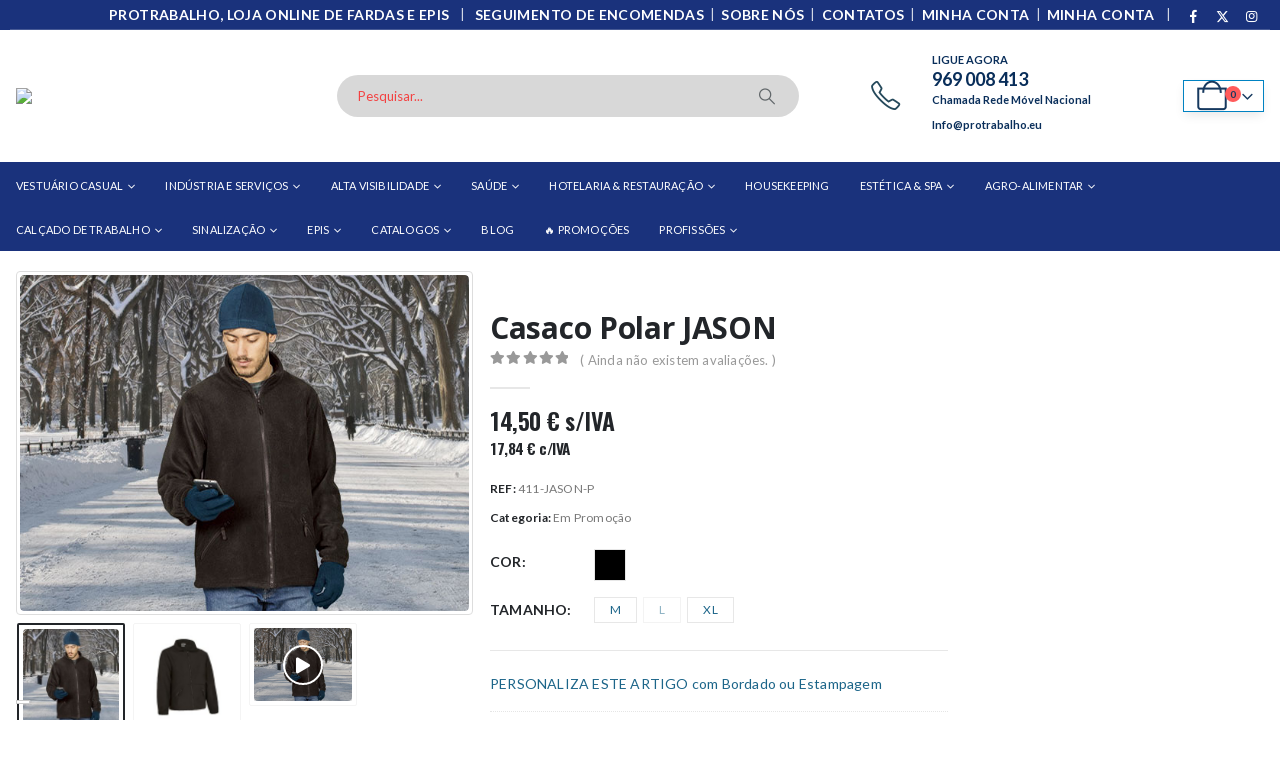

--- FILE ---
content_type: text/html; charset=UTF-8
request_url: https://www.protrabalho.eu/loja-pro-trabalho/casaco-polar-jason/
body_size: 40154
content:
	<!DOCTYPE html>
	<html class=""  lang="pt-PT" prefix="og: https://ogp.me/ns#">
	<head>
		<meta http-equiv="X-UA-Compatible" content="IE=edge" />
		<meta http-equiv="Content-Type" content="text/html; charset=UTF-8" />
		<meta name="viewport" content="width=device-width, initial-scale=1, minimum-scale=1" />

		<link rel="profile" href="https://gmpg.org/xfn/11" />
		<link rel="pingback" href="https://www.protrabalho.eu/xmlrpc.php" />
			<style>img:is([sizes="auto" i], [sizes^="auto," i]) { contain-intrinsic-size: 3000px 1500px }</style>
	<link rel="prefetch" href="https://www.protrabalho.eu/wp-content/plugins/woo-min-max-quantity-step-control-single/assets/js/custom.js">
<link data-minify="1" rel="prefetch" href="https://www.protrabalho.eu/wp-content/cache/min/1/wp-content/plugins/woo-min-max-quantity-step-control-single/assets/css/wcmmq-front.css?ver=1768180144">

<!-- Search Engine Optimization by Rank Math PRO - https://rankmath.com/ -->
<title>PROTRABALHO - Casaco Polar JASON</title>
<meta name="description" content="Casaco Polar JASON"/>
<meta name="robots" content="follow, index, max-snippet:-1, max-video-preview:-1, max-image-preview:large"/>
<link rel="canonical" href="https://www.protrabalho.eu/loja-pro-trabalho/casaco-polar-jason/" />
<meta property="og:locale" content="pt_PT" />
<meta property="og:type" content="product" />
<meta property="og:title" content="PROTRABALHO - Casaco Polar JASON" />
<meta property="og:description" content="Casaco Polar JASON" />
<meta property="og:url" content="https://www.protrabalho.eu/loja-pro-trabalho/casaco-polar-jason/" />
<meta property="og:site_name" content="PROTRABALHO" />
<meta property="og:updated_time" content="2025-06-13T01:10:22+01:00" />
<meta property="og:image" content="https://www.protrabalho.eu/wp-content/uploads/2023/01/CQVAJAS1.jpg" />
<meta property="og:image:secure_url" content="https://www.protrabalho.eu/wp-content/uploads/2023/01/CQVAJAS1.jpg" />
<meta property="og:image:width" content="588" />
<meta property="og:image:height" content="440" />
<meta property="og:image:alt" content="Casoco Polar Jason" />
<meta property="og:image:type" content="image/jpeg" />
<meta property="product:brand" content="Valento" />
<meta property="product:availability" content="instock" />
<meta name="twitter:card" content="summary_large_image" />
<meta name="twitter:title" content="PROTRABALHO - Casaco Polar JASON" />
<meta name="twitter:description" content="Casaco Polar JASON" />
<meta name="twitter:image" content="https://www.protrabalho.eu/wp-content/uploads/2023/01/CQVAJAS1.jpg" />
<meta name="twitter:label1" content="Price" />
<meta name="twitter:data1" content="14,50&nbsp;&euro;" />
<meta name="twitter:label2" content="Availability" />
<meta name="twitter:data2" content="In stock" />
<script type="application/ld+json" class="rank-math-schema-pro">{"@context":"https://schema.org","@graph":[{"@type":"Place","@id":"https://www.protrabalho.eu/#place","address":{"@type":"PostalAddress"}},{"@type":["Store","Organization"],"@id":"https://www.protrabalho.eu/#organization","name":"PROTRABALHO","url":"https://www.protrabalho.eu","sameAs":["https://www.facebook.com/protrabalho.eu/","https://www.linkedin.com/company/protrabalho/"],"email":"info@protrabalho.eu","address":{"@type":"PostalAddress"},"logo":{"@type":"ImageObject","@id":"https://www.protrabalho.eu/#logo","url":"https://www.protrabalho.eu/wp-content/uploads/2025/06/cropped-LOGO-PROTRABALHO-P-2025.avif","contentUrl":"https://www.protrabalho.eu/wp-content/uploads/2025/06/cropped-LOGO-PROTRABALHO-P-2025.avif","caption":"PROTRABALHO","inLanguage":"pt-PT","width":"512","height":"512"},"priceRange":"$$","openingHours":["Monday,Tuesday,Wednesday,Thursday,Friday,Saturday,Sunday 00:00\u201323:59"],"description":"A PROTRABALHO \u00e9 a sua loja online especializada em fornecer uma ampla sele\u00e7\u00e3o de fardas de alta qualidade e equipamentos de prote\u00e7\u00e3o individual (EPIs) para empresas de todos os setores.","legalName":"FROM FACTORY, LDA","location":{"@id":"https://www.protrabalho.eu/#place"},"image":{"@id":"https://www.protrabalho.eu/#logo"},"telephone":"+351 275327591"},{"@type":"WebSite","@id":"https://www.protrabalho.eu/#website","url":"https://www.protrabalho.eu","name":"PROTRABALHO","alternateName":"PTB","publisher":{"@id":"https://www.protrabalho.eu/#organization"},"inLanguage":"pt-PT"},{"@type":"ImageObject","@id":"https://www.protrabalho.eu/wp-content/uploads/2023/01/CQVAJAS1.jpg","url":"https://www.protrabalho.eu/wp-content/uploads/2023/01/CQVAJAS1.jpg","width":"588","height":"440","caption":"Casoco Polar Jason","inLanguage":"pt-PT"},{"@type":"BreadcrumbList","@id":"https://www.protrabalho.eu/loja-pro-trabalho/casaco-polar-jason/#breadcrumb","itemListElement":[{"@type":"ListItem","position":"1","item":{"@id":"https://www.protrabalho.eu","name":"Inicio"}},{"@type":"ListItem","position":"2","item":{"@id":"https://www.protrabalho.eu/loja-pro-trabalho/casaco-polar-jason/","name":"Casaco Polar JASON"}}]},{"@type":"ItemPage","@id":"https://www.protrabalho.eu/loja-pro-trabalho/casaco-polar-jason/#webpage","url":"https://www.protrabalho.eu/loja-pro-trabalho/casaco-polar-jason/","name":"PROTRABALHO - Casaco Polar JASON","datePublished":"2023-01-22T16:56:08+00:00","dateModified":"2025-06-13T01:10:22+01:00","isPartOf":{"@id":"https://www.protrabalho.eu/#website"},"primaryImageOfPage":{"@id":"https://www.protrabalho.eu/wp-content/uploads/2023/01/CQVAJAS1.jpg"},"inLanguage":"pt-PT","breadcrumb":{"@id":"https://www.protrabalho.eu/loja-pro-trabalho/casaco-polar-jason/#breadcrumb"}},{"@type":"Product","brand":{"@type":"Brand","name":"Valento"},"name":"PROTRABALHO - Casaco Polar JASON ","description":"Casaco Polar JASON","sku":"411-JASON-P","category":"Em Promo\u00e7\u00e3o","mainEntityOfPage":{"@id":"https://www.protrabalho.eu/loja-pro-trabalho/casaco-polar-jason/#webpage"},"image":[{"@type":"ImageObject","url":"https://www.protrabalho.eu/wp-content/uploads/2023/01/CQVAJAS1.jpg","height":"440","width":"588"},{"@type":"ImageObject","url":"https://www.protrabalho.eu/wp-content/uploads/2023/01/JASON.jpg","height":"600","width":"600"}],"offers":{"@type":"Offer","price":"14.50","priceValidUntil":"2027-12-31","priceSpecification":{"price":"14.50","priceCurrency":"EUR","valueAddedTaxIncluded":"false"},"priceCurrency":"EUR","availability":"http://schema.org/InStock","seller":{"@type":"Organization","@id":"https://www.protrabalho.eu/","name":"PROTRABALHO","url":"https://www.protrabalho.eu","logo":"https://www.protrabalho.eu/wp-content/uploads/2025/06/cropped-LOGO-PROTRABALHO-P-2025.avif"},"url":"https://www.protrabalho.eu/loja-pro-trabalho/casaco-polar-jason/"},"additionalProperty":[{"@type":"PropertyValue","name":"pa_composicao","value":"100% Poli\u00e9ster"},{"@type":"PropertyValue","name":"pa_gramagem","value":"280gr"}],"@id":"https://www.protrabalho.eu/loja-pro-trabalho/casaco-polar-jason/#richSnippet"}]}</script>
<!-- /Rank Math WordPress SEO plugin -->

<link rel='dns-prefetch' href='//www.google.com' />

<link rel="alternate" type="application/rss+xml" title="PROTRABALHO &raquo; Feed" href="https://www.protrabalho.eu/feed/" />
<link rel="alternate" type="application/rss+xml" title="PROTRABALHO &raquo; Feed de comentários" href="https://www.protrabalho.eu/comments/feed/" />
<link rel="alternate" type="application/rss+xml" title="Feed de comentários de PROTRABALHO &raquo; Casaco Polar JASON" href="https://www.protrabalho.eu/loja-pro-trabalho/casaco-polar-jason/feed/" />
		<link rel="shortcut icon" href="//www.protrabalho.eu/wp-content/uploads/2025/06/cropped-Logo-PROTRABALHO-QD-2025.avif" type="image/x-icon" />
				<link rel="apple-touch-icon" href="//www.protrabalho.eu/wp-content/uploads/2025/06/cropped-Logo-PROTRABALHO-QD-2025.avif" />
				<link rel="apple-touch-icon" sizes="120x120" href="//www.protrabalho.eu/wp-content/uploads/2025/06/cropped-Logo-PROTRABALHO-QD-2025.avif" />
				<link rel="apple-touch-icon" sizes="76x76" href="//www.protrabalho.eu/wp-content/uploads/2025/06/cropped-Logo-PROTRABALHO-QD-2025.avif" />
				<link rel="apple-touch-icon" sizes="152x152" href="//www.protrabalho.eu/wp-content/uploads/2025/06/cropped-Logo-PROTRABALHO-QD-2025.avif" />
		<link rel="preload" href="https://www.protrabalho.eu/wp-content/themes/porto/fonts/porto-font/porto.woff2" as="font" type="font/woff2" crossorigin fetchpriority="high"/><link rel="preload" href="https://www.protrabalho.eu/wp-content/themes/porto/fonts/fontawesome_optimized/fa-solid-900.woff2" as="font" type="font/woff2" crossorigin fetchpriority="high"/><link rel="preload" href="https://www.protrabalho.eu/wp-content/themes/porto/fonts/fontawesome_optimized/fa-regular-400.woff2" as="font" type="font/woff2" crossorigin fetchpriority="high"/><link rel="preload" href="https://www.protrabalho.eu/wp-content/themes/porto/fonts/fontawesome_optimized/fa-brands-400.woff2" as="font" type="font/woff2" crossorigin fetchpriority="high"/><link rel="preload" href="https://www.protrabalho.eu/wp-content/themes/porto/fonts/Simple-Line-Icons/Simple-Line-Icons.woff2" as="font" type="font/woff2" crossorigin fetchpriority="high"/><link rel='stylesheet' id='woobt-blocks-css' href='https://www.protrabalho.eu/wp-content/plugins/woo-bought-together-premium/assets/css/blocks.css?ver=7.7.5' media='all' />
<style id='classic-theme-styles-inline-css'>
/*! This file is auto-generated */
.wp-block-button__link{color:#fff;background-color:#32373c;border-radius:9999px;box-shadow:none;text-decoration:none;padding:calc(.667em + 2px) calc(1.333em + 2px);font-size:1.125em}.wp-block-file__button{background:#32373c;color:#fff;text-decoration:none}
</style>
<style id='global-styles-inline-css'>
:root{--wp--preset--aspect-ratio--square: 1;--wp--preset--aspect-ratio--4-3: 4/3;--wp--preset--aspect-ratio--3-4: 3/4;--wp--preset--aspect-ratio--3-2: 3/2;--wp--preset--aspect-ratio--2-3: 2/3;--wp--preset--aspect-ratio--16-9: 16/9;--wp--preset--aspect-ratio--9-16: 9/16;--wp--preset--color--black: #000000;--wp--preset--color--cyan-bluish-gray: #abb8c3;--wp--preset--color--white: #ffffff;--wp--preset--color--pale-pink: #f78da7;--wp--preset--color--vivid-red: #cf2e2e;--wp--preset--color--luminous-vivid-orange: #ff6900;--wp--preset--color--luminous-vivid-amber: #fcb900;--wp--preset--color--light-green-cyan: #7bdcb5;--wp--preset--color--vivid-green-cyan: #00d084;--wp--preset--color--pale-cyan-blue: #8ed1fc;--wp--preset--color--vivid-cyan-blue: #0693e3;--wp--preset--color--vivid-purple: #9b51e0;--wp--preset--color--primary: var(--porto-primary-color);--wp--preset--color--secondary: var(--porto-secondary-color);--wp--preset--color--tertiary: var(--porto-tertiary-color);--wp--preset--color--quaternary: var(--porto-quaternary-color);--wp--preset--color--dark: var(--porto-dark-color);--wp--preset--color--light: var(--porto-light-color);--wp--preset--color--primary-hover: var(--porto-primary-light-5);--wp--preset--gradient--vivid-cyan-blue-to-vivid-purple: linear-gradient(135deg,rgba(6,147,227,1) 0%,rgb(155,81,224) 100%);--wp--preset--gradient--light-green-cyan-to-vivid-green-cyan: linear-gradient(135deg,rgb(122,220,180) 0%,rgb(0,208,130) 100%);--wp--preset--gradient--luminous-vivid-amber-to-luminous-vivid-orange: linear-gradient(135deg,rgba(252,185,0,1) 0%,rgba(255,105,0,1) 100%);--wp--preset--gradient--luminous-vivid-orange-to-vivid-red: linear-gradient(135deg,rgba(255,105,0,1) 0%,rgb(207,46,46) 100%);--wp--preset--gradient--very-light-gray-to-cyan-bluish-gray: linear-gradient(135deg,rgb(238,238,238) 0%,rgb(169,184,195) 100%);--wp--preset--gradient--cool-to-warm-spectrum: linear-gradient(135deg,rgb(74,234,220) 0%,rgb(151,120,209) 20%,rgb(207,42,186) 40%,rgb(238,44,130) 60%,rgb(251,105,98) 80%,rgb(254,248,76) 100%);--wp--preset--gradient--blush-light-purple: linear-gradient(135deg,rgb(255,206,236) 0%,rgb(152,150,240) 100%);--wp--preset--gradient--blush-bordeaux: linear-gradient(135deg,rgb(254,205,165) 0%,rgb(254,45,45) 50%,rgb(107,0,62) 100%);--wp--preset--gradient--luminous-dusk: linear-gradient(135deg,rgb(255,203,112) 0%,rgb(199,81,192) 50%,rgb(65,88,208) 100%);--wp--preset--gradient--pale-ocean: linear-gradient(135deg,rgb(255,245,203) 0%,rgb(182,227,212) 50%,rgb(51,167,181) 100%);--wp--preset--gradient--electric-grass: linear-gradient(135deg,rgb(202,248,128) 0%,rgb(113,206,126) 100%);--wp--preset--gradient--midnight: linear-gradient(135deg,rgb(2,3,129) 0%,rgb(40,116,252) 100%);--wp--preset--font-size--small: 13px;--wp--preset--font-size--medium: 20px;--wp--preset--font-size--large: 36px;--wp--preset--font-size--x-large: 42px;--wp--preset--spacing--20: 0.44rem;--wp--preset--spacing--30: 0.67rem;--wp--preset--spacing--40: 1rem;--wp--preset--spacing--50: 1.5rem;--wp--preset--spacing--60: 2.25rem;--wp--preset--spacing--70: 3.38rem;--wp--preset--spacing--80: 5.06rem;--wp--preset--shadow--natural: 6px 6px 9px rgba(0, 0, 0, 0.2);--wp--preset--shadow--deep: 12px 12px 50px rgba(0, 0, 0, 0.4);--wp--preset--shadow--sharp: 6px 6px 0px rgba(0, 0, 0, 0.2);--wp--preset--shadow--outlined: 6px 6px 0px -3px rgba(255, 255, 255, 1), 6px 6px rgba(0, 0, 0, 1);--wp--preset--shadow--crisp: 6px 6px 0px rgba(0, 0, 0, 1);}:where(.is-layout-flex){gap: 0.5em;}:where(.is-layout-grid){gap: 0.5em;}body .is-layout-flex{display: flex;}.is-layout-flex{flex-wrap: wrap;align-items: center;}.is-layout-flex > :is(*, div){margin: 0;}body .is-layout-grid{display: grid;}.is-layout-grid > :is(*, div){margin: 0;}:where(.wp-block-columns.is-layout-flex){gap: 2em;}:where(.wp-block-columns.is-layout-grid){gap: 2em;}:where(.wp-block-post-template.is-layout-flex){gap: 1.25em;}:where(.wp-block-post-template.is-layout-grid){gap: 1.25em;}.has-black-color{color: var(--wp--preset--color--black) !important;}.has-cyan-bluish-gray-color{color: var(--wp--preset--color--cyan-bluish-gray) !important;}.has-white-color{color: var(--wp--preset--color--white) !important;}.has-pale-pink-color{color: var(--wp--preset--color--pale-pink) !important;}.has-vivid-red-color{color: var(--wp--preset--color--vivid-red) !important;}.has-luminous-vivid-orange-color{color: var(--wp--preset--color--luminous-vivid-orange) !important;}.has-luminous-vivid-amber-color{color: var(--wp--preset--color--luminous-vivid-amber) !important;}.has-light-green-cyan-color{color: var(--wp--preset--color--light-green-cyan) !important;}.has-vivid-green-cyan-color{color: var(--wp--preset--color--vivid-green-cyan) !important;}.has-pale-cyan-blue-color{color: var(--wp--preset--color--pale-cyan-blue) !important;}.has-vivid-cyan-blue-color{color: var(--wp--preset--color--vivid-cyan-blue) !important;}.has-vivid-purple-color{color: var(--wp--preset--color--vivid-purple) !important;}.has-black-background-color{background-color: var(--wp--preset--color--black) !important;}.has-cyan-bluish-gray-background-color{background-color: var(--wp--preset--color--cyan-bluish-gray) !important;}.has-white-background-color{background-color: var(--wp--preset--color--white) !important;}.has-pale-pink-background-color{background-color: var(--wp--preset--color--pale-pink) !important;}.has-vivid-red-background-color{background-color: var(--wp--preset--color--vivid-red) !important;}.has-luminous-vivid-orange-background-color{background-color: var(--wp--preset--color--luminous-vivid-orange) !important;}.has-luminous-vivid-amber-background-color{background-color: var(--wp--preset--color--luminous-vivid-amber) !important;}.has-light-green-cyan-background-color{background-color: var(--wp--preset--color--light-green-cyan) !important;}.has-vivid-green-cyan-background-color{background-color: var(--wp--preset--color--vivid-green-cyan) !important;}.has-pale-cyan-blue-background-color{background-color: var(--wp--preset--color--pale-cyan-blue) !important;}.has-vivid-cyan-blue-background-color{background-color: var(--wp--preset--color--vivid-cyan-blue) !important;}.has-vivid-purple-background-color{background-color: var(--wp--preset--color--vivid-purple) !important;}.has-black-border-color{border-color: var(--wp--preset--color--black) !important;}.has-cyan-bluish-gray-border-color{border-color: var(--wp--preset--color--cyan-bluish-gray) !important;}.has-white-border-color{border-color: var(--wp--preset--color--white) !important;}.has-pale-pink-border-color{border-color: var(--wp--preset--color--pale-pink) !important;}.has-vivid-red-border-color{border-color: var(--wp--preset--color--vivid-red) !important;}.has-luminous-vivid-orange-border-color{border-color: var(--wp--preset--color--luminous-vivid-orange) !important;}.has-luminous-vivid-amber-border-color{border-color: var(--wp--preset--color--luminous-vivid-amber) !important;}.has-light-green-cyan-border-color{border-color: var(--wp--preset--color--light-green-cyan) !important;}.has-vivid-green-cyan-border-color{border-color: var(--wp--preset--color--vivid-green-cyan) !important;}.has-pale-cyan-blue-border-color{border-color: var(--wp--preset--color--pale-cyan-blue) !important;}.has-vivid-cyan-blue-border-color{border-color: var(--wp--preset--color--vivid-cyan-blue) !important;}.has-vivid-purple-border-color{border-color: var(--wp--preset--color--vivid-purple) !important;}.has-vivid-cyan-blue-to-vivid-purple-gradient-background{background: var(--wp--preset--gradient--vivid-cyan-blue-to-vivid-purple) !important;}.has-light-green-cyan-to-vivid-green-cyan-gradient-background{background: var(--wp--preset--gradient--light-green-cyan-to-vivid-green-cyan) !important;}.has-luminous-vivid-amber-to-luminous-vivid-orange-gradient-background{background: var(--wp--preset--gradient--luminous-vivid-amber-to-luminous-vivid-orange) !important;}.has-luminous-vivid-orange-to-vivid-red-gradient-background{background: var(--wp--preset--gradient--luminous-vivid-orange-to-vivid-red) !important;}.has-very-light-gray-to-cyan-bluish-gray-gradient-background{background: var(--wp--preset--gradient--very-light-gray-to-cyan-bluish-gray) !important;}.has-cool-to-warm-spectrum-gradient-background{background: var(--wp--preset--gradient--cool-to-warm-spectrum) !important;}.has-blush-light-purple-gradient-background{background: var(--wp--preset--gradient--blush-light-purple) !important;}.has-blush-bordeaux-gradient-background{background: var(--wp--preset--gradient--blush-bordeaux) !important;}.has-luminous-dusk-gradient-background{background: var(--wp--preset--gradient--luminous-dusk) !important;}.has-pale-ocean-gradient-background{background: var(--wp--preset--gradient--pale-ocean) !important;}.has-electric-grass-gradient-background{background: var(--wp--preset--gradient--electric-grass) !important;}.has-midnight-gradient-background{background: var(--wp--preset--gradient--midnight) !important;}.has-small-font-size{font-size: var(--wp--preset--font-size--small) !important;}.has-medium-font-size{font-size: var(--wp--preset--font-size--medium) !important;}.has-large-font-size{font-size: var(--wp--preset--font-size--large) !important;}.has-x-large-font-size{font-size: var(--wp--preset--font-size--x-large) !important;}
:where(.wp-block-post-template.is-layout-flex){gap: 1.25em;}:where(.wp-block-post-template.is-layout-grid){gap: 1.25em;}
:where(.wp-block-columns.is-layout-flex){gap: 2em;}:where(.wp-block-columns.is-layout-grid){gap: 2em;}
:root :where(.wp-block-pullquote){font-size: 1.5em;line-height: 1.6;}
</style>
<link data-minify="1" rel='stylesheet' id='ct.sizeguide.css-css' href='https://www.protrabalho.eu/wp-content/cache/min/1/wp-content/plugins/ct-size-guide/assets/css/ct.sizeguide.css?ver=1768180144' media='all' />
<link data-minify="1" rel='stylesheet' id='ct.sizeguide.style.css-css' href='https://www.protrabalho.eu/wp-content/cache/min/1/wp-content/plugins/ct-size-guide/assets/css/ct.sizeguide.style2.css?ver=1768180144' media='all' />
<link data-minify="1" rel='stylesheet' id='magnific.popup.css-css' href='https://www.protrabalho.eu/wp-content/cache/min/1/wp-content/plugins/ct-size-guide/assets/css/magnific.popup.css?ver=1768180144' media='all' />
<link data-minify="1" rel='stylesheet' id='ct.sizeguide.icon.css-css' href='https://www.protrabalho.eu/wp-content/cache/min/1/wp-content/plugins/ct-size-guide/assets/css/ct.sizeguide.icon.css?ver=1768180144' media='all' />
<link data-minify="1" rel='stylesheet' id='ct.sizeguide.fontawesome.css-css' href='https://www.protrabalho.eu/wp-content/cache/min/1/wp-content/plugins/ct-size-guide/assets/css/font-awesome.min.css?ver=1768180145' media='all' />
<link data-minify="1" rel='stylesheet' id='ct.sizeguide.fontawesome.iconfield.css-css' href='https://www.protrabalho.eu/wp-content/cache/min/1/wp-content/plugins/ct-size-guide/assets/css/fa-icon-field.css?ver=1768180145' media='all' />
<link rel='stylesheet' id='wcoa-front-app-css' href='https://www.protrabalho.eu/wp-content/plugins/order-attachments-for-woocommerce/assets/frontend/css/style.css?ver=2.5.1' media='all' />
<link rel='stylesheet' id='photoswipe-css' href='https://www.protrabalho.eu/wp-content/plugins/woocommerce/assets/css/photoswipe/photoswipe.min.css?ver=10.3.7' media='all' />
<link rel='stylesheet' id='photoswipe-default-skin-css' href='https://www.protrabalho.eu/wp-content/plugins/woocommerce/assets/css/photoswipe/default-skin/default-skin.min.css?ver=10.3.7' media='all' />
<style id='woocommerce-inline-inline-css'>
.woocommerce form .form-row .required { visibility: visible; }
</style>
<link data-minify="1" rel='stylesheet' id='yspl-public-style-css' href='https://www.protrabalho.eu/wp-content/cache/min/1/wp-content/plugins/wp-widget-in-navigation/css/style.css?ver=1768180145' media='all' />
<link data-minify="1" rel='stylesheet' id='slick-css' href='https://www.protrabalho.eu/wp-content/cache/min/1/wp-content/plugins/woo-bought-together-premium/assets/slick/slick.css?ver=1768180145' media='all' />
<link data-minify="1" rel='stylesheet' id='woobt-frontend-css' href='https://www.protrabalho.eu/wp-content/cache/min/1/wp-content/plugins/woo-bought-together-premium/assets/css/frontend.css?ver=1768180145' media='all' />
<link data-minify="1" rel='stylesheet' id='brands-styles-css' href='https://www.protrabalho.eu/wp-content/cache/min/1/wp-content/plugins/woocommerce/assets/css/brands.css?ver=1768180145' media='all' />
<link data-minify="1" rel='stylesheet' id='wcpa-frontend-css' href='https://www.protrabalho.eu/wp-content/cache/min/1/wp-content/plugins/woo-custom-product-addons-pro/assets/css/style_1.css?ver=1768180145' media='all' />
<link data-minify="1" rel='stylesheet' id='pwb-styles-frontend-css' href='https://www.protrabalho.eu/wp-content/cache/min/1/wp-content/plugins/perfect-woocommerce-brands/build/frontend/css/style.css?ver=1768180145' media='all' />
<link data-minify="1" rel='stylesheet' id='asnp-wesb-badge-css' href='https://www.protrabalho.eu/wp-content/cache/min/1/wp-content/plugins/easy-sale-badges-for-woocommerce/assets/css/badge/style.css?ver=1768180145' media='all' />
<link data-minify="1" rel='stylesheet' id='asnp-wesb-pro-badge-css' href='https://www.protrabalho.eu/wp-content/cache/min/1/wp-content/plugins/easy-sale-badges-for-woocommerce-pro/assets/css/badge/style.css?ver=1768180145' media='all' />
<link data-minify="1" rel='stylesheet' id='porto-fs-progress-bar-css' href='https://www.protrabalho.eu/wp-content/cache/min/1/wp-content/themes/porto/inc/lib/woocommerce-shipping-progress-bar/shipping-progress-bar.css?ver=1768180145' media='all' />
<link data-minify="1" rel='stylesheet' id='wcmmq-front-style-css' href='https://www.protrabalho.eu/wp-content/cache/min/1/wp-content/plugins/woo-min-max-quantity-step-control-single/assets/css/wcmmq-front.css?ver=1768180144' media='all' />
<link data-minify="1" rel='stylesheet' id='woo_discount_pro_style-css' href='https://www.protrabalho.eu/wp-content/cache/min/1/wp-content/plugins/woo-discount-rules-pro/Assets/Css/awdr_style.css?ver=1768180145' media='all' />
<link data-minify="1" rel='stylesheet' id='porto-css-vars-css' href='https://www.protrabalho.eu/wp-content/cache/min/1/wp-content/uploads/porto_styles/theme_css_vars.css?ver=1768180145' media='all' />
<link data-minify="1" rel='stylesheet' id='js_composer_front-css' href='https://www.protrabalho.eu/wp-content/cache/min/1/wp-content/plugins/js_composer/assets/css/js_composer.min.css?ver=1768180145' media='all' />
<link data-minify="1" rel='stylesheet' id='bootstrap-css' href='https://www.protrabalho.eu/wp-content/cache/min/1/wp-content/uploads/porto_styles/bootstrap.css?ver=1768180145' media='all' />
<link data-minify="1" rel='stylesheet' id='porto-plugins-css' href='https://www.protrabalho.eu/wp-content/cache/min/1/wp-content/themes/porto/css/plugins_optimized.css?ver=1768180145' media='all' />
<link data-minify="1" rel='stylesheet' id='porto-theme-css' href='https://www.protrabalho.eu/wp-content/cache/min/1/wp-content/themes/porto/css/theme.css?ver=1768180145' media='all' />
<link data-minify="1" rel='stylesheet' id='porto-animate-css' href='https://www.protrabalho.eu/wp-content/cache/min/1/wp-content/themes/porto/css/part/animate.css?ver=1768180145' media='all' />
<link data-minify="1" rel='stylesheet' id='porto-widget-contact-info-css' href='https://www.protrabalho.eu/wp-content/cache/min/1/wp-content/themes/porto/css/part/widget-contact-info.css?ver=1768180145' media='all' />
<link data-minify="1" rel='stylesheet' id='porto-widget-text-css' href='https://www.protrabalho.eu/wp-content/cache/min/1/wp-content/themes/porto/css/part/widget-text.css?ver=1768180145' media='all' />
<link data-minify="1" rel='stylesheet' id='porto-blog-legacy-css' href='https://www.protrabalho.eu/wp-content/cache/min/1/wp-content/themes/porto/css/part/blog-legacy.css?ver=1768180145' media='all' />
<link data-minify="1" rel='stylesheet' id='porto-header-shop-css' href='https://www.protrabalho.eu/wp-content/cache/min/1/wp-content/themes/porto/css/part/header-shop.css?ver=1768180145' media='all' />
<link data-minify="1" rel='stylesheet' id='porto-header-legacy-css' href='https://www.protrabalho.eu/wp-content/cache/min/1/wp-content/themes/porto/css/part/header-legacy.css?ver=1768180145' media='all' />
<link data-minify="1" rel='stylesheet' id='porto-footer-legacy-css' href='https://www.protrabalho.eu/wp-content/cache/min/1/wp-content/themes/porto/css/part/footer-legacy.css?ver=1768180145' media='all' />
<link data-minify="1" rel='stylesheet' id='porto-nav-panel-css' href='https://www.protrabalho.eu/wp-content/cache/min/1/wp-content/themes/porto/css/part/nav-panel.css?ver=1768180145' media='all' />
<link data-minify="1" rel='stylesheet' id='porto-footer-ribbon-css' href='https://www.protrabalho.eu/wp-content/cache/min/1/wp-content/themes/porto/css/part/footer-ribbon.css?ver=1768180145' media='all' />
<link rel='stylesheet' id='porto-media-mobile-sidebar-css' href='https://www.protrabalho.eu/wp-content/themes/porto/css/part/media-mobile-sidebar.css?ver=7.7.1' media='(max-width:991px)' />
<link data-minify="1" rel='stylesheet' id='porto-shortcodes-css' href='https://www.protrabalho.eu/wp-content/cache/min/1/wp-content/uploads/porto_styles/shortcodes.css?ver=1768180145' media='all' />
<link data-minify="1" rel='stylesheet' id='porto-theme-shop-css' href='https://www.protrabalho.eu/wp-content/cache/min/1/wp-content/themes/porto/css/theme_shop.css?ver=1768180145' media='all' />
<link data-minify="1" rel='stylesheet' id='porto-only-product-css' href='https://www.protrabalho.eu/wp-content/cache/min/1/wp-content/themes/porto/css/part/only-product.css?ver=1768180145' media='all' />
<link data-minify="1" rel='stylesheet' id='porto-shop-legacy-css' href='https://www.protrabalho.eu/wp-content/cache/min/1/wp-content/themes/porto/css/part/shop-legacy.css?ver=1768180145' media='all' />
<link data-minify="1" rel='stylesheet' id='porto-shop-sidebar-base-css' href='https://www.protrabalho.eu/wp-content/cache/min/1/wp-content/themes/porto/css/part/shop-sidebar-base.css?ver=1768180145' media='all' />
<link data-minify="1" rel='stylesheet' id='porto-pwb-filter-css' href='https://www.protrabalho.eu/wp-content/cache/min/1/wp-content/themes/porto/css/theme/shop/other/pw-brand-filter.css?ver=1768180145' media='all' />
<link data-minify="1" rel='stylesheet' id='porto-theme-wpb-css' href='https://www.protrabalho.eu/wp-content/cache/min/1/wp-content/themes/porto/css/theme_wpb.css?ver=1768180145' media='all' />
<link data-minify="1" rel='stylesheet' id='porto-theme-radius-css' href='https://www.protrabalho.eu/wp-content/cache/min/1/wp-content/themes/porto/css/theme_radius.css?ver=1768180145' media='all' />
<link data-minify="1" rel='stylesheet' id='porto-dynamic-style-css' href='https://www.protrabalho.eu/wp-content/cache/min/1/wp-content/uploads/porto_styles/dynamic_style.css?ver=1768180145' media='all' />
<link data-minify="1" rel='stylesheet' id='porto-type-builder-css' href='https://www.protrabalho.eu/wp-content/cache/min/1/wp-content/plugins/porto-functionality/builders/assets/type-builder.css?ver=1768180145' media='all' />
<link data-minify="1" rel='stylesheet' id='porto-style-css' href='https://www.protrabalho.eu/wp-content/cache/min/1/wp-content/themes/porto/style.css?ver=1768180145' media='all' />
<style id='porto-style-inline-css'>
.screen-reader-text{border:0;clip-path:inset(50%);height:1px;margin:-1px;overflow:hidden;padding:0;position:absolute;width:1px;word-wrap:normal !important;}
.side-header-narrow-bar-logo{max-width:170px}@media (min-width:992px){}.page-top ul.breadcrumb > li.home{display:inline-block}.page-top ul.breadcrumb > li.home a{position:relative;width:1em;text-indent:-9999px}.page-top ul.breadcrumb > li.home a:after{content:"\e883";font-family:'porto';float:left;text-indent:0}@media (min-width:1500px){.left-sidebar.col-lg-3,.right-sidebar.col-lg-3{width:20%}.main-content.col-lg-9{width:80%}.main-content.col-lg-6{width:60%}}.product-images .img-thumbnail .inner,.product-images .img-thumbnail .inner img{-webkit-transform:none;transform:none}.sticky-product{position:fixed;top:0;left:0;width:100%;z-index:1001;background-color:#fff;box-shadow:0 3px 5px rgba(0,0,0,0.08);padding:15px 0}.sticky-product.pos-bottom{top:auto;bottom:var(--porto-icon-menus-mobile,0);box-shadow:0 -3px 5px rgba(0,0,0,0.08)}.sticky-product .container{display:-ms-flexbox;display:flex;-ms-flex-align:center;align-items:center;-ms-flex-wrap:wrap;flex-wrap:wrap}.sticky-product .sticky-image{max-width:60px;margin-right:15px}.sticky-product .add-to-cart{-ms-flex:1;flex:1;text-align:right;margin-top:5px}.sticky-product .product-name{font-size:16px;font-weight:600;line-height:inherit;margin-bottom:0}.sticky-product .sticky-detail{line-height:1.5;display:-ms-flexbox;display:flex}.sticky-product .star-rating{margin:5px 15px;font-size:1em}.sticky-product .availability{padding-top:2px}.sticky-product .sticky-detail .price{font-family:Open Sans,Open Sans,sans-serif;font-weight:400;margin-bottom:0;font-size:1.3em;line-height:1.5}.sticky-product.pos-top:not(.hide){top:0;opacity:1;visibility:visible;transform:translate3d( 0,0,0 )}.sticky-product.pos-top.scroll-down{opacity:0 !important;visibility:hidden;transform:translate3d( 0,-100%,0 )}.sticky-product.sticky-ready{transition:left .3s,visibility 0.3s,opacity 0.3s,transform 0.3s,top 0.3s ease}.sticky-product .quantity.extra-type{display:none}@media (min-width:992px){body.single-product .sticky-product .container{padding-left:calc(var(--porto-grid-gutter-width) / 2);padding-right:calc(var(--porto-grid-gutter-width) / 2)}}.sticky-product .container{padding-left:var(--porto-fluid-spacing);padding-right:var(--porto-fluid-spacing)}@media (max-width:768px){.sticky-product .sticky-image,.sticky-product .sticky-detail,.sticky-product{display:none}.sticky-product.show-mobile{display:block;padding-top:10px;padding-bottom:10px}.sticky-product.show-mobile .add-to-cart{margin-top:0}.sticky-product.show-mobile .single_add_to_cart_button{margin:0;width:100%}}#header.sticky-header .main-menu > li.menu-item > a,#header.sticky-header .main-menu > li.menu-custom-content a{color:#ffffff}#header.sticky-header .main-menu > li.menu-item:hover > a,#header.sticky-header .main-menu > li.menu-item.active:hover > a,#header.sticky-header .main-menu > li.menu-custom-content:hover a{color:#bde1f5}.product-thumbs-slider.owl-carousel .owl-item.active .img-thumbnail,.product-images,.porto-menu-links{border-radius:2px}.header-top .container:after{content:'';position:absolute;bottom:0;left:10px;right:10px;width:calc(100% - 20px);border-bottom:1px solid rgba(248,248,248,0.2)}#header .header-contact{margin-right:75px;padding-right:0;border-right:none}#header .header-contact i{margin-right:17px;vertical-align:top;font-size:30px;color:#25495b}#header .header-contact span{margin-top:-8px!important;display:inline-block;vertical-align:top;color:#092e5a;font-size:11px;font-weight:600;text-align:left;letter-spacing:0}#header .header-contact span b{font-size:18px;font-weight:600;display:block;line-height:15px;letter-spacing:0}#header .main-menu > li.menu-item{margin-right:30px}.main-menu-wrap .main-menu .menu-custom-block a:not(:last-child){margin-right:30px}#mini-cart .minicart-icon{font-size:30px}@media (max-width:991px){#mini-cart .minicart-icon{font-size:24px}}#mini-cart .cart-head:after{right:14px}#header:not(.sticky-header) #mini-cart .cart-items{left:31px;top:5px}#header:not(.sticky-header) #mini-cart{border:1px solid #0082c2;box-shadow:0 5px 11px -2px rgba(0,0,0,0.1)}#header:not(.sticky-header) #mini-cart .cart-head{min-width:79px}.owl-carousel.nav-inside .owl-dots{position:absolute;bottom:30px}.owl-carousel.nav-inside-left .owl-dots{left:25px}.owl-carousel .owl-dots .owl-dot span{margin-left:3px;margin-right:3px;width:15px;height:15px;border:2px solid #95a9b3;border-radius:10px;background:none}.owl-carousel .owl-dots .owl-dot.active span,.owl-carousel .owl-dots .owl-dot:hover span{border-color:#0088cc;background:none;position:relative}.owl-carousel .owl-dots .owl-dot.active span:before,.owl-carousel .owl-dots .owl-dot:hover span:before{content:'';position:absolute;left:3px;top:3px;right:3px;bottom:3px;background-color:#0088cc;border-radius:20px}.custom-owl-position-arrows-dots .owl-dots{position:absolute;right:8px;top:-34px;margin-top:0 !important}.custom-owl-dots-style-1.owl-carousel .owl-dots{left:60px}.custom-owl-dots-style-1.owl-carousel .owl-dots .owl-dot span{width:24px;height:3px;border-radius:0;border-color:#333;opacity:0.4}.custom-owl-dots-style-1.owl-carousel .owl-dots .owl-dot span:before{display:none !important}.custom-owl-dots-style-1.owl-carousel .owl-dots .owl-dot.active span{border-color:#010204;opacity:1}@media (max-width:575px){.custom-owl-dots-style-1.owl-carousel .owl-dots{bottom:12px;left:8%}}.main-content,.left-sidebar,.right-sidebar{padding-top:0}#mini-cart .buttons a{background:#010204}ul.products .price,ul.product_list_widget li .product-details .amount,.widget ul.product_list_widget li .product-details .amount{letter-spacing:0}ul.products li.product-col .price{font-size:18px}ul.products li.product-col:hover .product-image{box-shadow:0 25px 35px -5px rgba(0,0,0,0.2)}ul.products li.product-col .product-image .inner:before{content:'';position:absolute;left:0;top:0;width:100%;height:100%;background:rgba(0,0,0,0.1);z-index:2;opacity:0;transition:opacity 0.2s ease}ul.products li.product-col:hover .product-image .inner:before{opacity:1}ul.products li.product-col h3{font-weight:400}ul.products li.product-col .rating-wrap{margin-bottom:10px;margin-top:20px}.add-links .add_to_cart_button,.add-links .add_to_cart_read_more,.add-links .quickview,.yith-wcwl-add-to-wishlist a,.yith-wcwl-add-to-wishlist span{background-color:#f4f4f4}.add-links .add_to_cart_button:hover,.add-links .add_to_cart_read_more:hover,.add-links .add_to_cart_button:focus,.add-links .add_to_cart_read_more:focus{background-color:#0188cc;color:#fff}.add-links .add_to_cart_button,.add-links .add_to_cart_read_more{color:#6f6e6b}.porto-menu-links > .vc_column-inner{border:1px solid #ddd}.porto-menu-links .porto-links-block{border:none}.porto-links-block .links-content ul{padding-top:0}.porto-links-block li.porto-links-item > a{padding-top:13px;padding-bottom:13px}.porto-menu-links .btn{font-weight:600;padding:16px 0 17px;width:100%}@media (max-width:991px){.home-bar .col-lg-4{text-align:left !important;border:none !important}}.home-bar .porto-feature-box{display:inline-block}#footer .widget_wysija_cont .wysija-input,#footer .widget_wysija_cont .wysija-submit{height:48px}#footer .widget_wysija_cont .wysija-submit{padding-left:20px;padding-right:20px}#footer .widgettitle,#footer .widget-title{font-size:16px;font-weight:700}#footer .footer-main > .container:after{content:'';position:absolute;left:10px;bottom:0;width:calc(100% - 20px);border-bottom:1px solid #3d3d38}html #topcontrol{width:40px;height:40px;right:15px;border-radius:5px 5px 0 0}#footer .widget.follow-us .share-links a,.widget.follow-us .share-links a{box-shadow:none;font-size:15px;width:37px;height:37px}#footer .widget.follow-us .share-links a:hover,.widget.follow-us .share-links a:hover{background:#33332f!important}#footer .footer-bottom .footer-center{padding-right:0}#footer .footer-bottom .img-responsive{float:right}#footer .widget .widget_wysija{max-width:none}.newsletter-popup-form .formError .formErrorContent{color:#fff !important;width:165px}.newsletter-popup-form .wysija-submit:hover{background:#e6e6e6}.newsletter-popup-form{position:relative;max-width:700px;width:100%;margin-left:auto;margin-right:auto;box-shadow:0 10px 25px rgba(0,0,0,0.5);background:url(https://www.protrabalho.eu/wp-content/uploads/2019/10/sobres-newsletter.jpg) no-repeat;background-size:cover;padding:30px 30px 10px;background-position:bottom right}.newsletter-popup-form .porto-modal-content{max-width:332px;padding:0;text-align:center;width:100%;background:none}.newsletter-popup-form h2{color:#313131;font-size:16px;font-weight:700;letter-spacing:0;margin:20px 0 12px}.newsletter-popup-form .widget_wysija{color:#444;font-size:13px;line-height:1.4}.newsletter-popup-form .widget_wysija:after{content:'';display:block;clear:both}.newsletter-popup-form .wysija-paragraph{float:left;margin-top:0;text-align:left;width:83%;margin-bottom:15px}.newsletter-popup-form .wysija-submit{background:#fff;border-color:#ccc;border-radius:0 5px 5px 0;color:#686868;float:left;margin-left:-2px;margin-top:0;padding:0 12px;height:34px}.newsletter-popup-form .wysija-input{border:1px solid #ccc;border-radius:5px 0 0 5px;box-shadow:0 1px 1px rgba(0,0,0,0.075) inset;color:#bfbfa6;font-size:13px;padding:7px 12px;width:100%}.newsletter-popup-form .checkbox{color:#777;font-size:11px}.newsletter-notification-form > .vc_column-inner{padding-top:0 !important}.rtl .newsletter-popup-form .wysija-paragraph{float:right;text-align:right}.rtl .newsletter-popup-form .wysija-submit{border-radius:5px 0 0 5px;float:right;margin-right:-2px;margin-left:0}.rtl .newsletter-popup-form .wysija-input{border-radius:0 5px 5px 0}.rtl #header .header-contact{margin-left:75px;margin-right:0;padding-left:0;border-left:none}.rtl #header .main-menu > li.menu-item{margin-left:30px;margin-right:0}.rtl .main-menu-wrap .main-menu .menu-custom-block a:not(:last-child){margin-left:30px;margin-right:0}.rtl #mini-cart .cart-head:after{right:auto;left:14px}.rtl #header:not(.sticky-header) #mini-cart .cart-items{right:31px;left:auto}.rtl .custom-owl-position-arrows-dots .owl-dots{right:auto;left:8px}.rtl #footer .footer-bottom .img-responsive{float:left}.rtl #topcontrol{left:15px}.wcpa_form_outer .wcpa_form_item .wcpa_disp_type_circle .wcpa_image input:checked+div img,.wcpa_form_outer .wcpa_form_item .wcpa_disp_type_circle .wcpa_image input:checked+img,.wcpa_form_outer .wcpa_form_item .wcpa_disp_type_square .wcpa_image input:checked+div img,.wcpa_form_outer .wcpa_form_item .wcpa_disp_type_square .wcpa_image input:checked+img,.wcpa_form_outer .wcpa_form_item .wcpa_disp_type_squircle .wcpa_image input:checked+div img,.wcpa_form_outer .wcpa_form_item .wcpa_disp_type_squircle .wcpa_image input:checked+img{box-shadow:0 0 5px 1px #0088cc}.wcpa_form_outer .wcpa_form_item .wcpa_sel_type_tick .wcpa_image input:checked~label:after,.wcpa_form_outer .wcpa_form_item .wcpa_sel_type_tick-shadow .wcpa_image input:checked~label:after{border-color:#0088cc}.wcpa_form_outer .wcpa_form_item .image-inline label{text-align:center}header#header .standard-logo img{width:300px;height:120px}header#header div.header-right{min-height:40px}
</style>
<link data-minify="1" rel='stylesheet' id='porto-360-gallery-css' href='https://www.protrabalho.eu/wp-content/cache/min/1/wp-content/themes/porto/inc/lib/threesixty/threesixty.css?ver=1768180145' media='all' />
<link rel='stylesheet' id='styles-child-css' href='https://www.protrabalho.eu/wp-content/themes/porto-child/style.css?ver=6.8.3' media='all' />
<script src="https://www.protrabalho.eu/wp-includes/js/jquery/jquery.min.js?ver=3.7.1" id="jquery-core-js"></script>
<script src="https://www.protrabalho.eu/wp-includes/js/jquery/jquery-migrate.min.js?ver=3.4.1" id="jquery-migrate-js"></script>
<script src="https://www.protrabalho.eu/wp-content/plugins/ct-size-guide/assets/js/magnific.popup.js?ver=6.8.3" id="magnific.popup.js-js"></script>
<script src="https://www.protrabalho.eu/wp-content/plugins/ct-size-guide/assets/js/ct.sg.front.js?ver=6.8.3" id="ct.sg.front.js-js"></script>
<script id="uet-tag-script-js-extra">
var uet_tag_data = {"uet_tag_id":"97005195","enableAutoSpaTracking":"false"};
</script>
<script src="https://www.protrabalho.eu/wp-content/plugins/microsoft-advertising-universal-event-tracking-uet/js/uet-tag.js?ver=1.0.0" id="uet-tag-script-js"></script>
<script src="https://www.protrabalho.eu/wp-content/plugins/recaptcha-woo/js/rcfwc.js?ver=1.0" id="rcfwc-js-js" defer data-wp-strategy="defer"></script>
<script src="https://www.google.com/recaptcha/api.js?hl=pt_PT" id="recaptcha-js" defer data-wp-strategy="defer"></script>
<script src="https://www.protrabalho.eu/wp-content/plugins/woocommerce/assets/js/jquery-blockui/jquery.blockUI.min.js?ver=2.7.0-wc.10.3.7" id="wc-jquery-blockui-js" data-wp-strategy="defer"></script>
<script id="wc-add-to-cart-js-extra">
var wc_add_to_cart_params = {"ajax_url":"\/wp-admin\/admin-ajax.php","wc_ajax_url":"\/?wc-ajax=%%endpoint%%","i18n_view_cart":"Ver carrinho","cart_url":"https:\/\/www.protrabalho.eu\/carrinho\/","is_cart":"","cart_redirect_after_add":"no"};
</script>
<script src="https://www.protrabalho.eu/wp-content/plugins/woocommerce/assets/js/frontend/add-to-cart.min.js?ver=10.3.7" id="wc-add-to-cart-js" data-wp-strategy="defer"></script>
<script src="https://www.protrabalho.eu/wp-content/plugins/woocommerce/assets/js/photoswipe/photoswipe.min.js?ver=4.1.1-wc.10.3.7" id="wc-photoswipe-js" defer data-wp-strategy="defer"></script>
<script src="https://www.protrabalho.eu/wp-content/plugins/woocommerce/assets/js/photoswipe/photoswipe-ui-default.min.js?ver=4.1.1-wc.10.3.7" id="wc-photoswipe-ui-default-js" defer data-wp-strategy="defer"></script>
<script id="wc-single-product-js-extra">
var wc_single_product_params = {"i18n_required_rating_text":"Seleccione uma classifica\u00e7\u00e3o","i18n_rating_options":["1 of 5 stars","2 of 5 stars","3 of 5 stars","4 of 5 stars","5 of 5 stars"],"i18n_product_gallery_trigger_text":"View full-screen image gallery","review_rating_required":"yes","flexslider":{"rtl":false,"animation":"slide","smoothHeight":true,"directionNav":false,"controlNav":"thumbnails","slideshow":false,"animationSpeed":500,"animationLoop":false,"allowOneSlide":false},"zoom_enabled":"","zoom_options":[],"photoswipe_enabled":"1","photoswipe_options":{"shareEl":false,"closeOnScroll":false,"history":false,"hideAnimationDuration":0,"showAnimationDuration":0},"flexslider_enabled":""};
</script>
<script src="https://www.protrabalho.eu/wp-content/plugins/woocommerce/assets/js/frontend/single-product.min.js?ver=10.3.7" id="wc-single-product-js" defer data-wp-strategy="defer"></script>
<script src="https://www.protrabalho.eu/wp-content/plugins/woocommerce/assets/js/js-cookie/js.cookie.min.js?ver=2.1.4-wc.10.3.7" id="wc-js-cookie-js" defer data-wp-strategy="defer"></script>
<script id="woocommerce-js-extra">
var woocommerce_params = {"ajax_url":"\/wp-admin\/admin-ajax.php","wc_ajax_url":"\/?wc-ajax=%%endpoint%%","i18n_password_show":"Show password","i18n_password_hide":"Hide password"};
</script>
<script src="https://www.protrabalho.eu/wp-content/plugins/woocommerce/assets/js/frontend/woocommerce.min.js?ver=10.3.7" id="woocommerce-js" defer data-wp-strategy="defer"></script>
<script src="https://www.protrabalho.eu/wp-content/plugins/js_composer/assets/js/vendors/woocommerce-add-to-cart.js?ver=8.7.2" id="vc_woocommerce-add-to-cart-js-js"></script>
<script id="wc-cart-fragments-js-extra">
var wc_cart_fragments_params = {"ajax_url":"\/wp-admin\/admin-ajax.php","wc_ajax_url":"\/?wc-ajax=%%endpoint%%","cart_hash_key":"wc_cart_hash_bf981ac0a79bb2dfffd7c52da496634c","fragment_name":"wc_fragments_bf981ac0a79bb2dfffd7c52da496634c","request_timeout":"15000"};
</script>
<script src="https://www.protrabalho.eu/wp-content/plugins/woocommerce/assets/js/frontend/cart-fragments.min.js?ver=10.3.7" id="wc-cart-fragments-js" defer data-wp-strategy="defer"></script>
<script></script><link rel="https://api.w.org/" href="https://www.protrabalho.eu/wp-json/" /><link rel="alternate" title="JSON" type="application/json" href="https://www.protrabalho.eu/wp-json/wp/v2/product/67825" /><link rel="EditURI" type="application/rsd+xml" title="RSD" href="https://www.protrabalho.eu/xmlrpc.php?rsd" />
<meta name="generator" content="WordPress 6.8.3" />
<link rel='shortlink' href='https://www.protrabalho.eu/?p=67825' />
<link rel="alternate" title="oEmbed (JSON)" type="application/json+oembed" href="https://www.protrabalho.eu/wp-json/oembed/1.0/embed?url=https%3A%2F%2Fwww.protrabalho.eu%2Floja-pro-trabalho%2Fcasaco-polar-jason%2F" />
<link rel="alternate" title="oEmbed (XML)" type="text/xml+oembed" href="https://www.protrabalho.eu/wp-json/oembed/1.0/embed?url=https%3A%2F%2Fwww.protrabalho.eu%2Floja-pro-trabalho%2Fcasaco-polar-jason%2F&#038;format=xml" />
<style>[class*=" icon-oc-"],[class^=icon-oc-]{speak:none;font-style:normal;font-weight:400;font-variant:normal;text-transform:none;line-height:1;-webkit-font-smoothing:antialiased;-moz-osx-font-smoothing:grayscale}.icon-oc-one-com-white-32px-fill:before{content:"901"}.icon-oc-one-com:before{content:"900"}#one-com-icon,.toplevel_page_onecom-wp .wp-menu-image{speak:none;display:flex;align-items:center;justify-content:center;text-transform:none;line-height:1;-webkit-font-smoothing:antialiased;-moz-osx-font-smoothing:grayscale}.onecom-wp-admin-bar-item>a,.toplevel_page_onecom-wp>.wp-menu-name{font-size:16px;font-weight:400;line-height:1}.toplevel_page_onecom-wp>.wp-menu-name img{width:69px;height:9px;}.wp-submenu-wrap.wp-submenu>.wp-submenu-head>img{width:88px;height:auto}.onecom-wp-admin-bar-item>a img{height:7px!important}.onecom-wp-admin-bar-item>a img,.toplevel_page_onecom-wp>.wp-menu-name img{opacity:.8}.onecom-wp-admin-bar-item.hover>a img,.toplevel_page_onecom-wp.wp-has-current-submenu>.wp-menu-name img,li.opensub>a.toplevel_page_onecom-wp>.wp-menu-name img{opacity:1}#one-com-icon:before,.onecom-wp-admin-bar-item>a:before,.toplevel_page_onecom-wp>.wp-menu-image:before{content:'';position:static!important;background-color:rgba(240,245,250,.4);border-radius:102px;width:18px;height:18px;padding:0!important}.onecom-wp-admin-bar-item>a:before{width:14px;height:14px}.onecom-wp-admin-bar-item.hover>a:before,.toplevel_page_onecom-wp.opensub>a>.wp-menu-image:before,.toplevel_page_onecom-wp.wp-has-current-submenu>.wp-menu-image:before{background-color:#76b82a}.onecom-wp-admin-bar-item>a{display:inline-flex!important;align-items:center;justify-content:center}#one-com-logo-wrapper{font-size:4em}#one-com-icon{vertical-align:middle}.imagify-welcome{display:none !important;}</style><!-- Consent Mode v2 (default: denied) -->
<script>
  window.dataLayer = window.dataLayer || [];
  function gtag(){dataLayer.push(arguments);}
  gtag('consent', 'default', {
    ad_storage: 'denied',
    analytics_storage: 'denied',
    ad_user_data: 'denied',
    ad_personalization: 'denied'
  });
</script>

<!-- Google Tag Manager -->
<script>
(function(w,d,s,l,i){w[l]=w[l]||[];w[l].push({'gtm.start':
new Date().getTime(),event:'gtm.js'});var f=d.getElementsByTagName(s)[0],
j=d.createElement(s),dl=l!='dataLayer'?'&l='+l:'';j.async=true;j.src=
'https://www.googletagmanager.com/gtm.js?id='+i+dl;f.parentNode.insertBefore(j,f);
})(window,document,'script','dataLayer','GTM-TSP8JD64');
</script>

<script type="text/javascript">
var _iub = _iub || [];
_iub.csConfiguration = {
  askConsentAtCookiePolicyUpdate: true,
  floatingPreferencesButtonColor:"#FFFFFF",
  floatingPreferencesButtonDisplay:"bottom-left",
  gdprAppliesGlobally:false,
  lang:"pt",
  perPurposeConsent:true,
  purposes:"1,2,3,4,5",
  reloadOnConsent:false,
  siteId:3501680,
  whitelabel:false,
  cookiePolicyId:31349549,
  i18n:{
    pt:{
      banner:{
        dynamic:{
          body:"Usamos cookies para melhorar a sua experiência e mostrar anúncios relevantes. Pode aceitar, recusar ou personalizar"
        },
        customize_button_caption:"Configurar"
      }
    }
  },
  banner:{
    acceptButtonCaptionColor:"#3201FF",
    acceptButtonColor:"#FFFFFF",
    acceptButtonDisplay:true,
    backgroundColor:"#4371F8",
    closeButtonDisplay:false,
    customizeButtonColor:"#3201FF",
    customizeButtonDisplay:true,
    explicitWithdrawal:true,
    fontSizeBody:"14px",
    listPurposes:true,
    logo:null,
    position:"float-bottom-center",
    rejectButtonCaptionColor:"#3201FF",
    rejectButtonColor:"#FFFFFF",
    rejectButtonDisplay:true,
    showTitle:false
  }
};
</script>
<script type="text/javascript" src="https://cs.iubenda.com/autoblocking/3501680.js"></script>
<script type="text/javascript" src="//cdn.iubenda.com/cs/iubenda_cs.js" charset="UTF-8" async></script>
<style>/* CSS added by WP Meta and Date Remover*/.entry-meta {display:none !important;}
	.home .entry-meta { display: none; }
	.entry-footer {display:none !important;}
	.home .entry-footer { display: none; }</style><style type="text/css">
span.wcmmq_prefix {
    float: left;
    padding: 10px;
    margin: 0;
}
</style>
<!-- Google site verification - Google for WooCommerce -->
<meta name="google-site-verification" content="N9PjqJd-SrTmBulH4kZtXIIVb9E33bIAt3bUQUYsq0I" />
		<script type="text/javascript" id="webfont-queue">
		WebFontConfig = {
			google: { families: [ 'Lato:400,500,600,700','Shadows+Into+Light:400,700','Open+Sans:400,500,600,700,800','Playfair+Display:400,600,700','Oswald:400,600,700&display=swap' ] }
		};
		(function(d) {
			var wf = d.createElement('script'), s = d.scripts[d.scripts.length - 1];
			wf.src = 'https://www.protrabalho.eu/wp-content/themes/porto/js/libs/webfont.js';
			wf.async = true;
			s.parentNode.insertBefore(wf, s);
		})(document);</script>
			<noscript><style>.woocommerce-product-gallery{ opacity: 1 !important; }</style></noscript>
	<meta name="generator" content="Powered by WPBakery Page Builder - drag and drop page builder for WordPress."/>
<style>:root{  --wcpasectiontitlesize:14px;   --wcpalabelsize:14px;   --wcpadescsize:13px;   --wcpaerrorsize:13px;   --wcpalabelweight:normal;   --wcpadescweight:normal;   --wcpaborderwidth:1px;   --wcpaborderradius:6px;   --wcpainputheight:45px;   --wcpachecklabelsize:14px;   --wcpacheckborderwidth:1px;   --wcpacheckwidth:20px;   --wcpacheckheight:20px;   --wcpacheckborderradius:4px;   --wcpacheckbuttonradius:5px;   --wcpacheckbuttonborder:2px;   --wcpaqtywidth:100px;   --wcpaqtyheight:45px;   --wcpaqtyradius:6px; }:root{  --wcpasectiontitlecolor:#4A4A4A;   --wcpasectiontitlebg:rgba(238,238,238,0.28);   --wcpalinecolor:#Bebebe;   --wcpabuttoncolor:#3340d3;   --wcpalabelcolor:#424242;   --wcpadesccolor:#797979;   --wcpabordercolor:#c6d0e9;   --wcpabordercolorfocus:#3561f3;   --wcpainputbgcolor:#FFFFFF;   --wcpainputcolor:#5d5d5d;   --wcpachecklabelcolor:#4a4a4a;   --wcpacheckbgcolor:#3340d3;   --wcpacheckbordercolor:#B9CBE3;   --wcpachecktickcolor:#ffffff;   --wcparadiobgcolor:#3340d3;   --wcparadiobordercolor:#B9CBE3;   --wcparadioselbordercolor:#3340d3;   --wcpabuttontextcolor:#ffffff;   --wcpaerrorcolor:#F55050;   --wcpacheckbuttoncolor:#CAE2F9;   --wcpacheckbuttonbordercolor:#EEEEEE;   --wcpacheckbuttonselectioncolor:#CECECE;   --wcpaimageselectionoutline:#3340d3;   --wcpaimagetickbg:#2649FF;   --wcpaimagetickcolor:#FFFFFF;   --wcpaimagetickborder:#FFFFFF;   --wcpaimagemagnifierbg:#2649FF;   --wcpaimagemagnifiercolor:#ffffff;   --wcpaimagemagnifierborder:#FFFFFF;   --wcpaimageselectionshadow:rgba(0,0,0,0.25);   --wcpachecktogglebg:#CAE2F9;   --wcpachecktogglecirclecolor:#FFFFFF;   --wcpachecktogglebgactive:#BADA55;   --wcpaqtybuttoncolor:#EEEEEE;   --wcpaqtybuttonhovercolor:#DDDDDD;   --wcpaqtybuttontextcolor:#424242; }:root{  --wcpaleftlabelwidth:120px; }</style><link rel="icon" href="https://www.protrabalho.eu/wp-content/uploads/2025/06/cropped-LOGO-PROTRABALHO-P-2025-32x32.jpg" sizes="32x32" />
<link rel="icon" href="https://www.protrabalho.eu/wp-content/uploads/2025/06/cropped-LOGO-PROTRABALHO-P-2025-192x192.jpg" sizes="192x192" />
<link rel="apple-touch-icon" href="https://www.protrabalho.eu/wp-content/uploads/2025/06/cropped-LOGO-PROTRABALHO-P-2025-180x180.jpg" />
<meta name="msapplication-TileImage" content="https://www.protrabalho.eu/wp-content/uploads/2025/06/cropped-LOGO-PROTRABALHO-P-2025-270x270.jpg" />
		<style id="wp-custom-css">
			/*** MAIN FORMS BACKGROUND COLOR ***/
 
.woocommerce table.shop_table,
 
.woocommerce form.checkout_coupon,
 
.woocommerce form.login,
 
.woocommerce form.register,
 
#add_payment_method #payment,
 
.woocommerce-cart #payment,
 
.woocommerce-checkout #payment,
 
#customer_details,
 
h3#order_review_heading,
 
form.woocommerce-EditAccountForm.edit-account {
 
            border: 0 !important; /* you can add a border if you prefer */
 
            background: #f5f5f5; /* this is the main background color for all forms */
 
}
 
/*** FORM AND OTHER PADDING ***/
 
#customer_details,
 
form.woocommerce-EditAccountForm.edit-account,
 
h3#order_review_heading {
 
            padding: 30px 20px;
 
}
 
/*** ADJUST FORM ROUNDED EDGES ***/
 
#customer_details {
 
            border-top-left-radius: 5px;
 
            border-top-right-radius: 5px;
 
}
 
.woocommerce-checkout-review-order table.shop_table {
 
            border-top-left-radius: 0;
 
            border-top-right-radius: 0;
 
}
 
/*** FIELDS ON CHECKOUT, CART, ACCOUNT PAGES ***/
 
.woocommerce-account input,
 
.woocommerce-checkout input,
 
#order_comments.input-text {
 
            background-color: #d6d6d6 !important;
 
            color: black !important; /* not the placeholder, the text color when typed */
 
            border: 0; /* optional */
 
}
 
/*** COUPON FIELD ONLY ***/
 
.woocommerce-page #coupon_code.input-text { /* if you want your coupon different from other fields */
 
            background-color: black !important;
 
            color: blue !important;
 
            font-size: 16px !important; /* if you don't want the default giant font on the coupon field */
 
}
 
/*** PLACEHOLDER TEXT ON ALL WOO PAGES ***/
 
.woocommerce-page ::-webkit-input-placeholder {
 
    color: red !important;
 
}
 
.woocommerce-page :-ms-input-placeholder {
 
    color: red !important;
 
}
 
.woocommerce-page ::-moz-placeholder {
 
    color: red !important;
 
}
 
.woocommerce-page :-moz-placeholder { /* this isn't the same as above don't delete */
 
    color: red !important;
 
}
 
/*** THIS COMPENSATES FOR SHIP TO DIFF ADDRESS FIELD NOT ALIGNING ***/
 
h3#ship-to-different-address {
 
            margin-top: -3px;
 
}
 
/*** ALL WOO BUTTONS ***/
 
.woocommerce button.button.alt,
 
.woocommerce-page button.button.alt,
 
.woocommerce a.button,
 
.woocommerce-page a.button,
 
.woocommerce button.button,
 
.woocommerce-page button.button {
 
            text-transform: capitalize !important;
 
            background: #ffa500 !important;
 
            color: #222 !important;
 
}
 
.woocommerce button.button.alt:hover,
 
.woocommerce-page button.button.alt:hover,
 
.woocommerce a.button.alt:hover,
 
.woocommerce-page a.button.alt:hover,
 
.woocommerce a.button:hover,
 
.woocommerce-page a.button:hover,
 
.woocommerce button.button:hover,
 
.woocommerce-page button.button:hover {
 
            background: #00adad !important;
 
            color: #fff !important;
 
}
 
/*** PAYMENT BOX ON CHECKOUT ***/
 
#add_payment_method #payment div.payment_box,
 
.woocommerce-cart #payment div.payment_box,
 
.woocommerce-checkout #payment div.payment_box {
 
            background-color: #15bf86;
 
            color: #fff;
 
}
 
#add_payment_method #payment div.payment_box::before,
 
.woocommerce-cart #payment div.payment_box::before,
 
.woocommerce-checkout #payment div.payment_box::before {
 
            border-bottom-color: #15bf86;
 
}
 
#add_payment_method #payment ul.payment_methods,
 
.woocommerce-cart #payment ul.payment_methods,
 
.woocommerce-checkout #payment ul.payment_methods {
 
            border-bottom: 0;
 
}
 
/*** BORDERS AND TABLES ***/
 
.woocommerce form .form-row input.input-text,
 
.woocommerce form .form-row textarea {
 
            border: 0;
 
}
 
.woocommerce table.shop_table td,
 
#add_payment_method .cart-collaterals .cart_totals tr td,
 
#add_payment_method .cart-collaterals .cart_totals tr th,
 
.woocommerce-cart .cart-collaterals .cart_totals tr td,
 
.woocommerce-cart .cart-collaterals .cart_totals tr th,
 
.woocommerce-checkout .cart-collaterals .cart_totals tr td,
 
.woocommerce-checkout .cart-collaterals .cart_totals tr th,
 
.woocommerce table.shop_table tbody th,
 
.woocommerce table.shop_table tfoot td,
 
.woocommerce table.shop_table tfoot th,
 
.woocommerce-checkout #main-content .cart-subtotal td {
 
            border-top: 2px solid #fff;
 
}
 
.woocommerce table.shop_table_responsive tr:nth-child(2n) td,
 
.woocommerce-page table.shop_table_responsive tr:nth-child(2n) td {
 
            background: transparent;
 
}
 
.woocommerce-checkout #content-area table th,
 
.woocommerce-checkout #content-area table td {
 
            padding-left: 20px;
 
}
 
.woocommerce form .form-row input.input-text,
 
.woocommerce form .form-row textarea {
 
            font-size: 18px;
 
}
 
/*** EXISTING ACCOUNT / ERROR BOXES BACKGROUND COLOR ***/
 
.woocommerce-message,
 
.woocommerce-error,
 
.woocommerce-info {
 
            background: #0dfa88 !important;
 
}
 
/*** ORDER NOTES ON CHECKOUT ***/
 
.woocommerce-checkout .woocommerce form .form-row textarea {
 
            height: 150px; /* height of optional notes box */
 
}
 
/*** STATE DROPDOWN SELECT COLOR ***/
 
.select2-container--default .select2-results__option--highlighted[aria-selected],
 
.select2-container--default .select2-results__option--highlighted[data-selected] {
 
            background: #ffa500;
 
}
 
/*** QUANTITY BOX ***/
 
.woocommerce #content .quantity input.qty,
 
.woocommerce .quantity input.qty,
 
.woocommerce-cart table.cart td.actions .coupon .input-text,
 
.woocommerce-page #content .quantity input.qty,
 
.woocommerce-page .quantity input.qty {
 
            color: #fff !important;
 
            background: #222 !important;
 
            height: 46px; /* you may need to change this based on your font size */
 
}



.product .product-details .product-title a{
    height: 30px;
}

/* Estilo para o botão laranja */
.product-inner .product-content a.button.orange-button {
    background-color: #ff9900; /* Cor laranja de exemplo */
    color: #ffffff; /* Cor do texto para contraste */
    border: 1px solid #ff9900; /* Borda com a mesma cor do botão */
}

.product-inner .product-content a.button.orange-button:hover {
    background-color: #e58300; /* Cor laranja mais escura ao passar o mouse */
    border: 1px solid #e58300; /* Borda mais escura ao passar o mouse */
}

/* Define the styles for the Destaque-Menu class */
.Destaque-Menu {
    background-color: red !important; /* Change to your desired background color */
    color: white !important; /* Change to your desired text color */
    font-weight: 600 !important; /* Set the font weight to 600 */
    margin-left: 10px; /* Add margin to the left side */
    margin-right: 10px; /* Add margin to the right side */
    
    /* Add blinking animation */
    animation: blink 1s infinite;
}

/* Define the blinking animation */
@keyframes blink {
    0%, 100% {
        opacity: 1;
    }
    50% {
        opacity: 0;
    }
}


/* Add to Cart button style */
.button.add_to_cart_button {
    background-color: #ff9c00; /* Replace with your preferred shade of green */
    color: #ffffff; /* Text color, you can adjust as needed */
    border-color: #ff8400; /* Border color, same as background color */
}

/* Hover effect */
.button.add_to_cart_button:hover {
    background-color: #008000; /* Darker shade of green on hover, adjust as needed */
    border-color: #008000;
    color: #ffffff;
}


/*** COR ESTRELAS ***/
.star-rating span:before,
.star-rating::before, {
    color: #ffd700 !important;
    letter-spacing: 1px; 
}
p.stars a:hover:after, 
p.stars a:after
}

.payment_methods li img {
    display: none;
}

.payment_methods li label {
    font-weight: bold;
    color: orange;
}

.payment_methods li {
    display: flex;
    align-items: center;
}

.payment_methods li img {
    margin-right: 10px; /* Adiciona um espaçamento entre a imagem e o título */
}
.payment_methods li {
    display: flex;
    align-items: center;
}

.payment_methods li img {
    margin-right: 10px; /* Adiciona um espaçamento entre a imagem e o título */
}
.mbway-alert-pt {
  background: #ffe9a7;
  border: 2px solid #ffce3d;
  color: #333;
  padding: 18px 20px 16px 58px;
  margin: 24px 0 16px 0;
  border-radius: 8px;
  font-size: 18px;
  font-weight: 600;
  position: relative;
}
.mbway-alert-pt:before {
  content: "⚠️";
  position: absolute;
  left: 20px;
  top: 14px;
  font-size: 28px;
}
/* Checkout Premium: Métodos de pagamento com ícone + texto */

/* Estilo geral das caixas de métodos de pagamento */
.woocommerce-checkout .wc_payment_methods li {
    display: flex !important;
    align-items: center;
    padding: 14px 16px;
    margin-bottom: 10px;
    background: #f7fafc;
    border: 2px solid #dde7ef;
    border-radius: 12px;
    transition: border 0.2s, background 0.2s;
    box-shadow: 0 2px 12px rgba(0,43,92,0.05);
}

/* Tamanho do radio button */
.woocommerce-checkout .wc_payment_methods li input[type="radio"] {
    transform: scale(1.4);
    margin-right: 18px;
}

/* Tamanho e centralização dos ícones */
.woocommerce-checkout .wc_payment_methods li img {
    width: 52px !important;
    height: 44px !important;
    object-fit: contain;
    margin-right: 14px !important;  /* Espaço entre ícone e texto */
    margin-left: 0 !important;
    box-shadow: none !important;
    display: inline-block;
    vertical-align: middle;
}

/* MOSTRAR TEXTO: remover esta linha!
.woocommerce-checkout .wc_payment_methods li label {
    font-size: 0 !important; 
}
*/

/* Opcional: melhorar aspeto do label */
.woocommerce-checkout .wc_payment_methods li label {
    display: flex !important;
    align-items: center !important;
    font-size: 20px !important;           /* Ajusta o tamanho do texto */
    color: #002B5C !important;            /* Cor institucional */
    font-family: 'Montserrat', Arial, sans-serif;
    font-weight: 600;
    gap: 8px;
}

/* Esconder link "O que é o MBWAY?" (opcional) */
.woocommerce-checkout .wc_payment_methods li label a {
    display: none !important;
}

/* Efeito ao selecionar ou passar o rato */
.woocommerce-checkout .wc_payment_methods li:hover,
.woocommerce-checkout .wc_payment_methods li input[type="radio"]:checked + label {
    border-color: #6AAFE6 !important;
    background: #e7f1fa;
}
.woocommerce-checkout .wc_payment_methods li img {
    display: none !important;
}

.woo-variation-items-wrapper .woo-variation-attribute-description {
    display: none !important;
}

.header-right {
  min-height: 40px;
  display: flex;
  align-items: center;
  justify-content: flex-end;
  font-size: 14px;
}


/* PROTRABALHO – Remover countdown globalmente */
.sale-product-daily-deal {
    display: none !important;
}

.standard-logo {
    aspect-ratio: 300 / 120;
}

/* CLS FIX — Porto Fancy Text (Word Rotator) */
.porto-fancy-cls-fix .word-rotator {
    display: inline-block;
    width: 28ch;
    white-space: nowrap;
    overflow: hidden;
}

@media (max-width: 767px) {
    .porto-fancy-cls-fix .word-rotator {
        width: 100%;
        max-width: 100%;
        text-align: center;
    }
}

		</style>
		<noscript><style> .wpb_animate_when_almost_visible { opacity: 1; }</style></noscript><noscript><style id="rocket-lazyload-nojs-css">.rll-youtube-player, [data-lazy-src]{display:none !important;}</style></noscript>	<meta name="generator" content="WP Rocket 3.20.1.2" data-wpr-features="wpr_lazyload_images wpr_image_dimensions wpr_minify_css wpr_preload_links wpr_host_fonts_locally wpr_desktop" /></head>
	<body class="wp-singular product-template-default single single-product postid-67825 wp-embed-responsive wp-theme-porto wp-child-theme-porto-child theme-porto woocommerce woocommerce-page woocommerce-no-js porto-rounded porto-breadcrumbs-bb wide blog-1 wpb-js-composer js-comp-ver-8.7.2 vc_responsive">
	<!-- Google Tag Manager (noscript) -->
<noscript>
  <iframe src="https://www.googletagmanager.com/ns.html?id=GTM-TSP8JD64"
  height="0" width="0" style="display:none;visibility:hidden"></iframe>
</noscript>


	<div data-rocket-location-hash="779e49681e4bced73d8f889ac2d96935" class="page-wrapper"><!-- page wrapper -->
		
											<!-- header wrapper -->
				<div data-rocket-location-hash="172af447f825ea622f435e854125e7a1" class="header-wrapper">
										<header data-rocket-location-hash="4df3fca7cd5c49fe01d06ce23e9c5088" id="header" class="header-separate header-1 sticky-menu-header">
		<div class="header-top">
		<div class="container">
			<div class="header-left">
							</div>
			<div class="header-right">
				<span class="welcome-msg">PROTRABALHO, LOJA ONLINE DE FARDAS E EPIS</span><span class="gap">|</span><ul id="menu-top-navigation" class="top-links mega-menu show-arrow"><li id="nav-menu-item-18101" class="menu-item menu-item-type-custom menu-item-object-custom narrow"><a href="https://www.protrabalho.eu/seguimento-de-encomendas/">Seguimento de Encomendas</a></li>
<li id="nav-menu-item-53134" class="menu-item menu-item-type-post_type menu-item-object-page narrow"><a href="https://www.protrabalho.eu/quem-somos/">Sobre nós</a></li>
<li id="nav-menu-item-53135" class="menu-item menu-item-type-post_type menu-item-object-page narrow"><a href="https://www.protrabalho.eu/contactos/">Contatos</a></li>
<li id="nav-menu-item-74805" class="menu-item menu-item-type-post_type menu-item-object-page narrow"><a href="https://www.protrabalho.eu/minha-conta/">Minha Conta</a></li>
<li class="menu-item"><a class="porto-link-login" href="https://www.protrabalho.eu/minha-conta/">Minha Conta</a></li></ul><span class="gap">|</span><div class="share-links">		<a target="_blank"  rel="nofollow noopener noreferrer" class="share-facebook" href="#" aria-label="Facebook" title="Facebook"></a>
				<a target="_blank"  rel="nofollow noopener noreferrer" class="share-twitter" href="#" aria-label="X" title="X"></a>
				<a target="_blank"  rel="nofollow noopener noreferrer" class="share-instagram" href="#" aria-label="Instagram" title="Instagram"></a>
		</div>			</div>
		</div>
	</div>
	
	<div class="header-main">
		<div class="container header-row">
			<div class="header-left">
				<a class="mobile-toggle" role="button" href="#" aria-label="Mobile Menu"><i class="fas fa-bars"></i></a>
	<div class="logo">
	<a aria-label="Site Logo" href="https://www.protrabalho.eu/" title="PROTRABALHO - Fardas, Uniformes e Epis"  rel="home">
		<img class="img-responsive sticky-logo sticky-retina-logo" src="data:image/svg+xml,%3Csvg%20xmlns='http://www.w3.org/2000/svg'%20viewBox='0%200%200%200'%3E%3C/svg%3E" alt="PROTRABALHO" data-lazy-src="//www.protrabalho.eu/wp-content/uploads/2025/06/cropped-Logo-PROTRABALHO-QD-2025.avif" /><noscript><img class="img-responsive sticky-logo sticky-retina-logo" src="//www.protrabalho.eu/wp-content/uploads/2025/06/cropped-Logo-PROTRABALHO-QD-2025.avif" alt="PROTRABALHO" /></noscript><img class="img-responsive standard-logo retina-logo" width="300" height="120" src="data:image/svg+xml,%3Csvg%20xmlns='http://www.w3.org/2000/svg'%20viewBox='0%200%20300%20120'%3E%3C/svg%3E" alt="PROTRABALHO" data-lazy-src="//www.protrabalho.eu/wp-content/uploads/2025/06/LOGO-PROTRABALHO-RT-2025.avif" /><noscript><img class="img-responsive standard-logo retina-logo" width="300" height="120" src="//www.protrabalho.eu/wp-content/uploads/2025/06/LOGO-PROTRABALHO-RT-2025.avif" alt="PROTRABALHO" /></noscript>	</a>
	</div>
				</div>
			<div class="header-center">
				<div class="searchform-popup advanced-search-layout search-rounded"><a  class="search-toggle" role="button" aria-label="Search Toggle" href="#"><i class="porto-icon-magnifier"></i><span class="search-text">Search</span></a>	<form action="https://www.protrabalho.eu/" method="get"
		class="searchform search-layout-advanced">
		<div class="searchform-fields">
			<span class="text"><input name="s" type="text" value="" placeholder="Pesquisar..." autocomplete="off" /></span>
							<input type="hidden" name="post_type" value="product"/>
							<span class="button-wrap">
				<button class="btn btn-special" aria-label="Search" title="Search" type="submit">
					<i class="porto-icon-magnifier"></i>
				</button>
							</span>
		</div>
				<div class="live-search-list"></div>
			</form>
	</div>			</div>
			<div class="header-right">
				<div class="header-minicart">
					<div class="header-contact"><i class="Simple-Line-Icons-phone"></i><span>LIGUE AGORA<br><b>969 008 413 </b>Chamada Rede Móvel Nacional<br>
<a href="/cdn-cgi/l/email-protection" class="__cf_email__" data-cfemail="236a4d454c6353514c57514241424f4b4c0d4656">[email&#160;protected]</a></span>
</div>		<div id="mini-cart" aria-haspopup="true" class="mini-cart minicart-arrow-alt">
			<div class="cart-head">
			<span class="cart-icon"><i class="minicart-icon porto-icon-cart-thick"></i><span class="cart-items">0</span></span><span class="cart-items-text">0</span>			</div>
			<div class="cart-popup widget_shopping_cart">
				<div class="widget_shopping_cart_content">
									<div class="cart-loading"></div>
								</div>
			</div>
				</div>
						</div>

				
			</div>
		</div>
		
<nav id="nav-panel">
	<div class="container">
		<div class="mobile-nav-wrap">
		<div class="menu-wrap"><ul id="menu-main-menu" class="mobile-menu accordion-menu"><li id="accordion-menu-item-62014" class="menu-item menu-item-type-taxonomy menu-item-object-product_cat menu-item-has-children has-sub"><a href="https://www.protrabalho.eu/categoria-produto/roupa-casual/">Vestuário Casual</a>
<span aria-label="Open Submenu" class="arrow" role="button"></span><ul class="sub-menu">
	<li id="accordion-menu-item-62215" class="menu-item menu-item-type-taxonomy menu-item-object-product_cat"><a href="https://www.protrabalho.eu/categoria-produto/roupa-casual/coletes-casuais/">Coletes Casuais</a></li>
	<li id="accordion-menu-item-62212" class="menu-item menu-item-type-taxonomy menu-item-object-product_cat"><a href="https://www.protrabalho.eu/categoria-produto/roupa-casual/casacos/">Casacos de Estilo Casual</a></li>
	<li id="accordion-menu-item-62216" class="menu-item menu-item-type-taxonomy menu-item-object-product_cat"><a href="https://www.protrabalho.eu/categoria-produto/roupa-casual/camisolas/">Camisolas &#038; Sweats</a></li>
	<li id="accordion-menu-item-62218" class="menu-item menu-item-type-taxonomy menu-item-object-product_cat"><a href="https://www.protrabalho.eu/categoria-produto/roupa-casual/camisas/">Camisas</a></li>
	<li id="accordion-menu-item-62214" class="menu-item menu-item-type-taxonomy menu-item-object-product_cat"><a href="https://www.protrabalho.eu/categoria-produto/roupa-casual/polos-casuais/">Polos Casuais</a></li>
	<li id="accordion-menu-item-62219" class="menu-item menu-item-type-taxonomy menu-item-object-product_cat"><a href="https://www.protrabalho.eu/categoria-produto/roupa-casual/t-shirts/">T-Shirts</a></li>
	<li id="accordion-menu-item-62211" class="menu-item menu-item-type-taxonomy menu-item-object-product_cat"><a href="https://www.protrabalho.eu/categoria-produto/roupa-casual/calcas/">Calças Casuais</a></li>
	<li id="accordion-menu-item-68592" class="menu-item menu-item-type-taxonomy menu-item-object-product_cat"><a href="https://www.protrabalho.eu/categoria-produto/roupa-casual/calcoes/">Calções</a></li>
	<li id="accordion-menu-item-62702" class="menu-item menu-item-type-taxonomy menu-item-object-product_cat"><a href="https://www.protrabalho.eu/categoria-produto/roupa-casual/bones-pala/">Bonés</a></li>
	<li id="accordion-menu-item-68593" class="menu-item menu-item-type-taxonomy menu-item-object-product_cat"><a href="https://www.protrabalho.eu/categoria-produto/roupa-casual/cintos-e-suspensorios/">Cintos e Suspensórios</a></li>
</ul>
</li>
<li id="accordion-menu-item-85974" class="menu-item menu-item-type-post_type menu-item-object-page menu-item-has-children has-sub"><a href="https://www.protrabalho.eu/fardas-para-industria-e-servicos/">Indústria e Serviços</a>
<span aria-label="Open Submenu" class="arrow" role="button"></span><ul class="sub-menu">
	<li id="accordion-menu-item-62699" class="menu-item menu-item-type-taxonomy menu-item-object-product_cat"><a href="https://www.protrabalho.eu/categoria-produto/fardas/industria-servicos/coletes-de-trabalho/">Coletes</a></li>
	<li id="accordion-menu-item-62692" class="menu-item menu-item-type-taxonomy menu-item-object-product_cat"><a href="https://www.protrabalho.eu/categoria-produto/fardas/industria-servicos/casacos-de-trabalho/">Casacos</a></li>
	<li id="accordion-menu-item-62695" class="menu-item menu-item-type-taxonomy menu-item-object-product_cat"><a href="https://www.protrabalho.eu/categoria-produto/fardas/industria-servicos/camisolas-de-trabalho/">Camisolas</a></li>
	<li id="accordion-menu-item-62696" class="menu-item menu-item-type-taxonomy menu-item-object-product_cat"><a href="https://www.protrabalho.eu/categoria-produto/fardas/industria-servicos/camisas-de-trabalho/">Camisas</a></li>
	<li id="accordion-menu-item-62694" class="menu-item menu-item-type-taxonomy menu-item-object-product_cat"><a href="https://www.protrabalho.eu/categoria-produto/fardas/industria-servicos/polos-de-trabalho/">Polos</a></li>
	<li id="accordion-menu-item-62697" class="menu-item menu-item-type-taxonomy menu-item-object-product_cat"><a href="https://www.protrabalho.eu/categoria-produto/fardas/industria-servicos/t-shirts-de-trabalho/">T-Shirts</a></li>
	<li id="accordion-menu-item-62693" class="menu-item menu-item-type-taxonomy menu-item-object-product_cat"><a href="https://www.protrabalho.eu/categoria-produto/fardas/industria-servicos/calcas-de-trabalho/">Calças</a></li>
	<li id="accordion-menu-item-62700" class="menu-item menu-item-type-taxonomy menu-item-object-product_cat"><a href="https://www.protrabalho.eu/categoria-produto/fardas/industria-servicos/batas-de-trabalho/">Batas</a></li>
	<li id="accordion-menu-item-62701" class="menu-item menu-item-type-taxonomy menu-item-object-product_cat"><a href="https://www.protrabalho.eu/categoria-produto/fardas/industria-servicos/fatos-macaco/">Fatos de Macaco</a></li>
	<li id="accordion-menu-item-62698" class="menu-item menu-item-type-taxonomy menu-item-object-product_cat"><a href="https://www.protrabalho.eu/categoria-produto/fardas/industria-servicos/fatos-de-chuva/">Fatos de Chuva</a></li>
	<li id="accordion-menu-item-62705" class="menu-item menu-item-type-taxonomy menu-item-object-product_cat"><a href="https://www.protrabalho.eu/categoria-produto/fardas/industria-servicos/calcoes-de-trabalho/">Calções</a></li>
	<li id="accordion-menu-item-62703" class="menu-item menu-item-type-taxonomy menu-item-object-product_cat"><a href="https://www.protrabalho.eu/categoria-produto/fardas/industria-servicos/acessorios-para-trabalho/">Acessórios</a></li>
</ul>
</li>
<li id="accordion-menu-item-62205" class="menu-item menu-item-type-taxonomy menu-item-object-product_cat menu-item-has-children has-sub"><a href="https://www.protrabalho.eu/categoria-produto/fardas/alta-visibilidade/">Alta Visibilidade</a>
<span aria-label="Open Submenu" class="arrow" role="button"></span><ul class="sub-menu">
	<li id="accordion-menu-item-62714" class="menu-item menu-item-type-taxonomy menu-item-object-product_cat"><a href="https://www.protrabalho.eu/categoria-produto/fardas/alta-visibilidade/coletes-alta-visibilidade/">Coletes</a></li>
	<li id="accordion-menu-item-62713" class="menu-item menu-item-type-taxonomy menu-item-object-product_cat"><a href="https://www.protrabalho.eu/categoria-produto/fardas/alta-visibilidade/casacos-alta-visibilidade/">Casacos</a></li>
	<li id="accordion-menu-item-62712" class="menu-item menu-item-type-taxonomy menu-item-object-product_cat"><a href="https://www.protrabalho.eu/categoria-produto/fardas/alta-visibilidade/camisolas-alta-visibilidade/">Camisolas</a></li>
	<li id="accordion-menu-item-62710" class="menu-item menu-item-type-taxonomy menu-item-object-product_cat"><a href="https://www.protrabalho.eu/categoria-produto/fardas/alta-visibilidade/polos-e-t-shirts/">Polos &#038; T-Shirts</a></li>
	<li id="accordion-menu-item-62711" class="menu-item menu-item-type-taxonomy menu-item-object-product_cat"><a href="https://www.protrabalho.eu/categoria-produto/fardas/alta-visibilidade/calcas-alta-visibilidade/">Calças</a></li>
	<li id="accordion-menu-item-62709" class="menu-item menu-item-type-taxonomy menu-item-object-product_cat"><a href="https://www.protrabalho.eu/categoria-produto/fardas/alta-visibilidade/calcoes-alta-visibilidade/">Calções</a></li>
	<li id="accordion-menu-item-62715" class="menu-item menu-item-type-taxonomy menu-item-object-product_cat"><a href="https://www.protrabalho.eu/categoria-produto/fardas/alta-visibilidade/fatos-macaco-alta-visibilidade/">Fatos de Macaco</a></li>
	<li id="accordion-menu-item-62716" class="menu-item menu-item-type-taxonomy menu-item-object-product_cat"><a href="https://www.protrabalho.eu/categoria-produto/fardas/alta-visibilidade/impermeaveis-alta-visibilidade/">Fatos de Chuva</a></li>
</ul>
</li>
<li id="accordion-menu-item-85646" class="menu-item menu-item-type-post_type menu-item-object-page menu-item-has-children has-sub"><a href="https://www.protrabalho.eu/fardas-de-saude/">Saúde</a>
<span aria-label="Open Submenu" class="arrow" role="button"></span><ul class="sub-menu">
	<li id="accordion-menu-item-62724" class="menu-item menu-item-type-taxonomy menu-item-object-product_cat"><a href="https://www.protrabalho.eu/categoria-produto/fardas/fardas-saude/batas-medicas/">Batas</a></li>
	<li id="accordion-menu-item-62723" class="menu-item menu-item-type-taxonomy menu-item-object-product_cat"><a href="https://www.protrabalho.eu/categoria-produto/fardas/fardas-saude/pijamas-cirurgicos/">Pijamas Cirúrgicos</a></li>
	<li id="accordion-menu-item-84051" class="menu-item menu-item-type-taxonomy menu-item-object-product_cat"><a href="https://www.protrabalho.eu/categoria-produto/fardas/fardas-saude/tunicas-sanitarias/">Tunicas Sanitárias</a></li>
	<li id="accordion-menu-item-84052" class="menu-item menu-item-type-taxonomy menu-item-object-product_cat"><a href="https://www.protrabalho.eu/categoria-produto/fardas/fardas-saude/calcas-sanitarias/">Calças Sanitárias</a></li>
	<li id="accordion-menu-item-62722" class="menu-item menu-item-type-taxonomy menu-item-object-product_cat"><a href="https://www.protrabalho.eu/categoria-produto/fardas/fardas-saude/casacos-saude/">Casacos</a></li>
	<li id="accordion-menu-item-62721" class="menu-item menu-item-type-taxonomy menu-item-object-product_cat"><a href="https://www.protrabalho.eu/categoria-produto/fardas/fardas-saude/toucas-saude/">Toucas</a></li>
	<li id="accordion-menu-item-62720" class="menu-item menu-item-type-taxonomy menu-item-object-product_cat"><a href="https://www.protrabalho.eu/categoria-produto/fardas/fardas-saude/calcado-sanitario/">Calçado Sanitário</a></li>
</ul>
</li>
<li id="accordion-menu-item-62537" class="menu-item menu-item-type-taxonomy menu-item-object-product_cat menu-item-has-children has-sub"><a href="https://www.protrabalho.eu/categoria-produto/fardas/hotelaria-e-restauracao/">Hotelaria &#038; Restauração</a>
<span aria-label="Open Submenu" class="arrow" role="button"></span><ul class="sub-menu">
	<li id="accordion-menu-item-62739" class="menu-item menu-item-type-taxonomy menu-item-object-product_cat"><a href="https://www.protrabalho.eu/categoria-produto/fardas/hotelaria-e-restauracao/fatos-classicos/">Fatos Clássicos</a></li>
	<li id="accordion-menu-item-62733" class="menu-item menu-item-type-taxonomy menu-item-object-product_cat"><a href="https://www.protrabalho.eu/categoria-produto/fardas/hotelaria-e-restauracao/fardas-sala/">Fardas de Sala</a></li>
	<li id="accordion-menu-item-62734" class="menu-item menu-item-type-taxonomy menu-item-object-product_cat"><a href="https://www.protrabalho.eu/categoria-produto/fardas/hotelaria-e-restauracao/aventais-para-hotelaria/">Aventais e Acessórios</a></li>
	<li id="accordion-menu-item-62735" class="menu-item menu-item-type-taxonomy menu-item-object-product_cat"><a href="https://www.protrabalho.eu/categoria-produto/fardas/hotelaria-e-restauracao/fardas-de-cozinha/">Fardas de Cozinha</a></li>
</ul>
</li>
<li id="accordion-menu-item-70212" class="menu-item menu-item-type-taxonomy menu-item-object-product_cat"><a href="https://www.protrabalho.eu/categoria-produto/fardas/fardas-housekeeping/">Housekeeping</a></li>
<li id="accordion-menu-item-62207" class="menu-item menu-item-type-taxonomy menu-item-object-product_cat menu-item-has-children has-sub"><a href="https://www.protrabalho.eu/categoria-produto/fardas/fardas-estetica-e-spa/">Estética &#038; Spa</a>
<span aria-label="Open Submenu" class="arrow" role="button"></span><ul class="sub-menu">
	<li id="accordion-menu-item-62775" class="menu-item menu-item-type-taxonomy menu-item-object-product_cat"><a href="https://www.protrabalho.eu/categoria-produto/fardas/fardas-estetica-e-spa/toalhas-robes/">Toalhas &amp; Robes</a></li>
	<li id="accordion-menu-item-62773" class="menu-item menu-item-type-taxonomy menu-item-object-product_cat"><a href="https://www.protrabalho.eu/categoria-produto/fardas/fardas-estetica-e-spa/batas-e-tunicas-de-estetica/">Batas &#038; Túnicas</a></li>
</ul>
</li>
<li id="accordion-menu-item-62203" class="menu-item menu-item-type-taxonomy menu-item-object-product_cat menu-item-has-children has-sub"><a href="https://www.protrabalho.eu/categoria-produto/fardas/fardas-industria-alimentar/">Agro-Alimentar</a>
<span aria-label="Open Submenu" class="arrow" role="button"></span><ul class="sub-menu">
	<li id="accordion-menu-item-62747" class="menu-item menu-item-type-taxonomy menu-item-object-product_cat"><a href="https://www.protrabalho.eu/categoria-produto/fardas/fardas-industria-alimentar/coletes-para-a-industria-alimentar/">Coletes</a></li>
	<li id="accordion-menu-item-62746" class="menu-item menu-item-type-taxonomy menu-item-object-product_cat"><a href="https://www.protrabalho.eu/categoria-produto/fardas/fardas-industria-alimentar/blusoes-industria-alimentar/">Casacos</a></li>
	<li id="accordion-menu-item-62743" class="menu-item menu-item-type-taxonomy menu-item-object-product_cat"><a href="https://www.protrabalho.eu/categoria-produto/fardas/fardas-industria-alimentar/tunicas-e-batas-industria-alimentar/">Tunicas &#038; Batas</a></li>
	<li id="accordion-menu-item-62744" class="menu-item menu-item-type-taxonomy menu-item-object-product_cat"><a href="https://www.protrabalho.eu/categoria-produto/fardas/fardas-industria-alimentar/aventais-para-industria-alimentar/">Aventais</a></li>
	<li id="accordion-menu-item-62975" class="menu-item menu-item-type-taxonomy menu-item-object-product_cat"><a href="https://www.protrabalho.eu/categoria-produto/fardas/fardas-industria-alimentar/toucas-acessorios/">Toucas &#038; Acessórios</a></li>
	<li id="accordion-menu-item-62748" class="menu-item menu-item-type-taxonomy menu-item-object-product_cat"><a href="https://www.protrabalho.eu/categoria-produto/fardas/descartaveis/">Descartáveis</a></li>
	<li id="accordion-menu-item-62976" class="menu-item menu-item-type-taxonomy menu-item-object-product_cat"><a href="https://www.protrabalho.eu/categoria-produto/fardas/fardas-industria-alimentar/calcado-area-alimentar/">Calçado para Área Alimentar</a></li>
</ul>
</li>
<li id="accordion-menu-item-19959" class="menu-item menu-item-type-taxonomy menu-item-object-product_cat menu-item-has-children has-sub"><a href="https://www.protrabalho.eu/categoria-produto/calcado-de-trabalho/">CALÇADO de Trabalho</a>
<span aria-label="Open Submenu" class="arrow" role="button"></span><ul class="sub-menu">
	<li id="accordion-menu-item-62784" class="menu-item menu-item-type-taxonomy menu-item-object-product_cat"><a href="https://www.protrabalho.eu/categoria-produto/calcado-de-trabalho/botas-de-trabalho/">Botas</a></li>
	<li id="accordion-menu-item-62791" class="menu-item menu-item-type-taxonomy menu-item-object-product_cat"><a href="https://www.protrabalho.eu/categoria-produto/calcado-de-trabalho/sapatos-de-trabalho/">Sapatos</a></li>
	<li id="accordion-menu-item-62786" class="menu-item menu-item-type-taxonomy menu-item-object-product_cat"><a href="https://www.protrabalho.eu/categoria-produto/calcado-de-trabalho/galochas-de-trabalho/">Galochas</a></li>
	<li id="accordion-menu-item-62787" class="menu-item menu-item-type-taxonomy menu-item-object-product_cat"><a href="https://www.protrabalho.eu/categoria-produto/calcado-de-trabalho/socas-de-trabalho/">Socas</a></li>
</ul>
</li>
<li id="accordion-menu-item-55939" class="menu-item menu-item-type-taxonomy menu-item-object-product_cat menu-item-has-children has-sub"><a href="https://www.protrabalho.eu/categoria-produto/sinalizacao/">Sinalização</a>
<span aria-label="Open Submenu" class="arrow" role="button"></span><ul class="sub-menu">
	<li id="accordion-menu-item-62799" class="menu-item menu-item-type-taxonomy menu-item-object-product_cat"><a href="https://www.protrabalho.eu/categoria-produto/sinalizacao/cones-sinalizacao/">Cones de Sinalização</a></li>
	<li id="accordion-menu-item-62800" class="menu-item menu-item-type-taxonomy menu-item-object-product_cat"><a href="https://www.protrabalho.eu/categoria-produto/sinalizacao/fitas-de-sinalizacao/">Fitas de Sinalização</a></li>
</ul>
</li>
<li id="accordion-menu-item-20039" class="menu-item menu-item-type-taxonomy menu-item-object-product_cat menu-item-has-children has-sub"><a href="https://www.protrabalho.eu/categoria-produto/epis/">EPIS</a>
<span aria-label="Open Submenu" class="arrow" role="button"></span><ul class="sub-menu">
	<li id="accordion-menu-item-62797" class="menu-item menu-item-type-taxonomy menu-item-object-product_cat"><a href="https://www.protrabalho.eu/categoria-produto/epis/capacetes-de-trabalho/">Capacetes de Trabalho</a></li>
	<li id="accordion-menu-item-62796" class="menu-item menu-item-type-taxonomy menu-item-object-product_cat"><a href="https://www.protrabalho.eu/categoria-produto/epis/luvas-de-trabalho/">Luvas de Trabalho</a></li>
	<li id="accordion-menu-item-64833" class="menu-item menu-item-type-taxonomy menu-item-object-product_cat"><a href="https://www.protrabalho.eu/categoria-produto/epis/equipamento-anti-queda/">Equipamento Anti Queda</a></li>
	<li id="accordion-menu-item-62803" class="menu-item menu-item-type-taxonomy menu-item-object-product_cat"><a href="https://www.protrabalho.eu/categoria-produto/epis/abafadores/">Abafadores</a></li>
	<li id="accordion-menu-item-62934" class="menu-item menu-item-type-taxonomy menu-item-object-product_cat"><a href="https://www.protrabalho.eu/categoria-produto/epis/oculos-de-trabalho/">Óculos de Trabalho</a></li>
	<li id="accordion-menu-item-62798" class="menu-item menu-item-type-taxonomy menu-item-object-product_cat"><a href="https://www.protrabalho.eu/categoria-produto/epis/tampoes-auditivos/">Tampões Auditivos</a></li>
	<li id="accordion-menu-item-62802" class="menu-item menu-item-type-taxonomy menu-item-object-product_cat"><a href="https://www.protrabalho.eu/categoria-produto/epis/viseiras-de-protecao/">Viseiras de Proteção</a></li>
	<li id="accordion-menu-item-62804" class="menu-item menu-item-type-taxonomy menu-item-object-product_cat"><a href="https://www.protrabalho.eu/categoria-produto/epis/mascaras-de-trabalho/">Máscaras de trabalho</a></li>
	<li id="accordion-menu-item-62801" class="menu-item menu-item-type-taxonomy menu-item-object-product_cat"><a href="https://www.protrabalho.eu/categoria-produto/epis/cintas-lombares/">Cintas de Proteção Lombar</a></li>
	<li id="accordion-menu-item-71846" class="menu-item menu-item-type-taxonomy menu-item-object-product_cat"><a href="https://www.protrabalho.eu/categoria-produto/epis/joelheiras/">Joelheiras e Caneleiras</a></li>
</ul>
</li>
<li id="accordion-menu-item-20048" class="menu-item menu-item-type-custom menu-item-object-custom menu-item-has-children has-sub"><a href="#">Catalogos</a>
<span aria-label="Open Submenu" class="arrow" role="button"></span><ul class="sub-menu">
	<li id="accordion-menu-item-38185" class="menu-item menu-item-type-custom menu-item-object-custom"><a href="https://www.flipsnack.com/VelillaConfeccionIndustrial/catalogo-de-produtos-e-servi-os-2020-21-pt.html">Catalogo Velilla</a></li>
	<li id="accordion-menu-item-20047" class="menu-item menu-item-type-custom menu-item-object-custom"><a target="_blank" href="http://www.valentocatalog.eu/pt-flash/index.html">Catalogo Valento</a></li>
	<li id="accordion-menu-item-20049" class="menu-item menu-item-type-custom menu-item-object-custom"><a target="_blank" href="https://issuu.com/workteamoficial/docs/catalogo-completo-esp-2021?fr=sNDM0YjI3MTU4NTc">Catalogo Workteam</a></li>
</ul>
</li>
<li id="accordion-menu-item-75721" class="menu-item menu-item-type-post_type menu-item-object-page"><a href="https://www.protrabalho.eu/guia-protrabalho/">BLOG</a></li>
<li id="accordion-menu-item-72772" class="menu-item menu-item-type-post_type menu-item-object-page"><a href="https://www.protrabalho.eu/promocoes/">🔥 Promoções</a></li>
<li id="accordion-menu-item-86041" class="menu-item menu-item-type-custom menu-item-object-custom menu-item-has-children has-sub"><a title="Indústria e Serviços" href="#">Profissões</a>
<span aria-label="Open Submenu" class="arrow" role="button"></span><ul class="sub-menu">
	<li id="accordion-menu-item-86114" class="menu-item menu-item-type-custom menu-item-object-custom menu-item-has-children has-sub"><a href="#">Saúde</a>
	<span aria-label="Open Submenu" class="arrow" role="button"></span><ul class="sub-menu">
		<li id="accordion-menu-item-86115" class="menu-item menu-item-type-post_type menu-item-object-page"><a href="https://www.protrabalho.eu/fardas-para-medicos/">Fardas para Médicos</a></li>
		<li id="accordion-menu-item-86185" class="menu-item menu-item-type-post_type menu-item-object-page"><a href="https://www.protrabalho.eu/fardas-para-enfermeiros/">Fardas para Enfermeiros</a></li>
	</ul>
</li>
</ul>
</li>
</ul></div><div class="menu-wrap"><ul id="menu-top-navigation-1" class="mobile-menu accordion-menu show-arrow"><li id="accordion-menu-item-18101" class="menu-item menu-item-type-custom menu-item-object-custom"><a href="https://www.protrabalho.eu/seguimento-de-encomendas/">Seguimento de Encomendas</a></li>
<li id="accordion-menu-item-53134" class="menu-item menu-item-type-post_type menu-item-object-page"><a href="https://www.protrabalho.eu/quem-somos/">Sobre nós</a></li>
<li id="accordion-menu-item-53135" class="menu-item menu-item-type-post_type menu-item-object-page"><a href="https://www.protrabalho.eu/contactos/">Contatos</a></li>
<li id="accordion-menu-item-74805" class="menu-item menu-item-type-post_type menu-item-object-page"><a href="https://www.protrabalho.eu/minha-conta/">Minha Conta</a></li>
<li class="menu-item"><a class="porto-link-login" href="https://www.protrabalho.eu/minha-conta/">Minha Conta</a></li></ul></div>		</div>
	</div>
</nav>
	</div>

			<div class="main-menu-wrap menu-flat">
			<div id="main-menu" class="container ">
								<div class="menu-center">
					<ul id="menu-main-menu-1" class="main-menu mega-menu menu-flat show-arrow"><li id="nav-menu-item-62014" class="menu-item menu-item-type-taxonomy menu-item-object-product_cat menu-item-has-children has-sub narrow"><a href="https://www.protrabalho.eu/categoria-produto/roupa-casual/">Vestuário Casual</a>
<div class="popup"><div class="inner" style=""><ul class="sub-menu porto-narrow-sub-menu">
	<li id="nav-menu-item-62215" class="menu-item menu-item-type-taxonomy menu-item-object-product_cat" data-cols="1"><a href="https://www.protrabalho.eu/categoria-produto/roupa-casual/coletes-casuais/">Coletes Casuais</a></li>
	<li id="nav-menu-item-62212" class="menu-item menu-item-type-taxonomy menu-item-object-product_cat" data-cols="1"><a href="https://www.protrabalho.eu/categoria-produto/roupa-casual/casacos/">Casacos de Estilo Casual</a></li>
	<li id="nav-menu-item-62216" class="menu-item menu-item-type-taxonomy menu-item-object-product_cat" data-cols="1"><a href="https://www.protrabalho.eu/categoria-produto/roupa-casual/camisolas/">Camisolas &#038; Sweats</a></li>
	<li id="nav-menu-item-62218" class="menu-item menu-item-type-taxonomy menu-item-object-product_cat" data-cols="1"><a href="https://www.protrabalho.eu/categoria-produto/roupa-casual/camisas/">Camisas</a></li>
	<li id="nav-menu-item-62214" class="menu-item menu-item-type-taxonomy menu-item-object-product_cat" data-cols="1"><a href="https://www.protrabalho.eu/categoria-produto/roupa-casual/polos-casuais/">Polos Casuais</a></li>
	<li id="nav-menu-item-62219" class="menu-item menu-item-type-taxonomy menu-item-object-product_cat" data-cols="1"><a href="https://www.protrabalho.eu/categoria-produto/roupa-casual/t-shirts/">T-Shirts</a></li>
	<li id="nav-menu-item-62211" class="menu-item menu-item-type-taxonomy menu-item-object-product_cat" data-cols="1"><a href="https://www.protrabalho.eu/categoria-produto/roupa-casual/calcas/">Calças Casuais</a></li>
	<li id="nav-menu-item-68592" class="menu-item menu-item-type-taxonomy menu-item-object-product_cat" data-cols="1"><a href="https://www.protrabalho.eu/categoria-produto/roupa-casual/calcoes/">Calções</a></li>
	<li id="nav-menu-item-62702" class="menu-item menu-item-type-taxonomy menu-item-object-product_cat" data-cols="1"><a href="https://www.protrabalho.eu/categoria-produto/roupa-casual/bones-pala/">Bonés</a></li>
	<li id="nav-menu-item-68593" class="menu-item menu-item-type-taxonomy menu-item-object-product_cat" data-cols="1"><a href="https://www.protrabalho.eu/categoria-produto/roupa-casual/cintos-e-suspensorios/">Cintos e Suspensórios</a></li>
</ul></div></div>
</li>
<li id="nav-menu-item-85974" class="menu-item menu-item-type-post_type menu-item-object-page menu-item-has-children has-sub narrow"><a href="https://www.protrabalho.eu/fardas-para-industria-e-servicos/">Indústria e Serviços</a>
<div class="popup"><div class="inner" style=""><ul class="sub-menu porto-narrow-sub-menu">
	<li id="nav-menu-item-62699" class="menu-item menu-item-type-taxonomy menu-item-object-product_cat" data-cols="1"><a href="https://www.protrabalho.eu/categoria-produto/fardas/industria-servicos/coletes-de-trabalho/">Coletes</a></li>
	<li id="nav-menu-item-62692" class="menu-item menu-item-type-taxonomy menu-item-object-product_cat" data-cols="1"><a href="https://www.protrabalho.eu/categoria-produto/fardas/industria-servicos/casacos-de-trabalho/">Casacos</a></li>
	<li id="nav-menu-item-62695" class="menu-item menu-item-type-taxonomy menu-item-object-product_cat" data-cols="1"><a href="https://www.protrabalho.eu/categoria-produto/fardas/industria-servicos/camisolas-de-trabalho/">Camisolas</a></li>
	<li id="nav-menu-item-62696" class="menu-item menu-item-type-taxonomy menu-item-object-product_cat" data-cols="1"><a href="https://www.protrabalho.eu/categoria-produto/fardas/industria-servicos/camisas-de-trabalho/">Camisas</a></li>
	<li id="nav-menu-item-62694" class="menu-item menu-item-type-taxonomy menu-item-object-product_cat" data-cols="1"><a href="https://www.protrabalho.eu/categoria-produto/fardas/industria-servicos/polos-de-trabalho/">Polos</a></li>
	<li id="nav-menu-item-62697" class="menu-item menu-item-type-taxonomy menu-item-object-product_cat" data-cols="1"><a href="https://www.protrabalho.eu/categoria-produto/fardas/industria-servicos/t-shirts-de-trabalho/">T-Shirts</a></li>
	<li id="nav-menu-item-62693" class="menu-item menu-item-type-taxonomy menu-item-object-product_cat" data-cols="1"><a href="https://www.protrabalho.eu/categoria-produto/fardas/industria-servicos/calcas-de-trabalho/">Calças</a></li>
	<li id="nav-menu-item-62700" class="menu-item menu-item-type-taxonomy menu-item-object-product_cat" data-cols="1"><a href="https://www.protrabalho.eu/categoria-produto/fardas/industria-servicos/batas-de-trabalho/">Batas</a></li>
	<li id="nav-menu-item-62701" class="menu-item menu-item-type-taxonomy menu-item-object-product_cat" data-cols="1"><a href="https://www.protrabalho.eu/categoria-produto/fardas/industria-servicos/fatos-macaco/">Fatos de Macaco</a></li>
	<li id="nav-menu-item-62698" class="menu-item menu-item-type-taxonomy menu-item-object-product_cat" data-cols="1"><a href="https://www.protrabalho.eu/categoria-produto/fardas/industria-servicos/fatos-de-chuva/">Fatos de Chuva</a></li>
	<li id="nav-menu-item-62705" class="menu-item menu-item-type-taxonomy menu-item-object-product_cat" data-cols="1"><a href="https://www.protrabalho.eu/categoria-produto/fardas/industria-servicos/calcoes-de-trabalho/">Calções</a></li>
	<li id="nav-menu-item-62703" class="menu-item menu-item-type-taxonomy menu-item-object-product_cat" data-cols="1"><a href="https://www.protrabalho.eu/categoria-produto/fardas/industria-servicos/acessorios-para-trabalho/">Acessórios</a></li>
</ul></div></div>
</li>
<li id="nav-menu-item-62205" class="menu-item menu-item-type-taxonomy menu-item-object-product_cat menu-item-has-children has-sub narrow"><a href="https://www.protrabalho.eu/categoria-produto/fardas/alta-visibilidade/">Alta Visibilidade</a>
<div class="popup"><div class="inner" style=""><ul class="sub-menu porto-narrow-sub-menu">
	<li id="nav-menu-item-62714" class="menu-item menu-item-type-taxonomy menu-item-object-product_cat" data-cols="1"><a href="https://www.protrabalho.eu/categoria-produto/fardas/alta-visibilidade/coletes-alta-visibilidade/">Coletes</a></li>
	<li id="nav-menu-item-62713" class="menu-item menu-item-type-taxonomy menu-item-object-product_cat" data-cols="1"><a href="https://www.protrabalho.eu/categoria-produto/fardas/alta-visibilidade/casacos-alta-visibilidade/">Casacos</a></li>
	<li id="nav-menu-item-62712" class="menu-item menu-item-type-taxonomy menu-item-object-product_cat" data-cols="1"><a href="https://www.protrabalho.eu/categoria-produto/fardas/alta-visibilidade/camisolas-alta-visibilidade/">Camisolas</a></li>
	<li id="nav-menu-item-62710" class="menu-item menu-item-type-taxonomy menu-item-object-product_cat" data-cols="1"><a href="https://www.protrabalho.eu/categoria-produto/fardas/alta-visibilidade/polos-e-t-shirts/">Polos &#038; T-Shirts</a></li>
	<li id="nav-menu-item-62711" class="menu-item menu-item-type-taxonomy menu-item-object-product_cat" data-cols="1"><a href="https://www.protrabalho.eu/categoria-produto/fardas/alta-visibilidade/calcas-alta-visibilidade/">Calças</a></li>
	<li id="nav-menu-item-62709" class="menu-item menu-item-type-taxonomy menu-item-object-product_cat" data-cols="1"><a href="https://www.protrabalho.eu/categoria-produto/fardas/alta-visibilidade/calcoes-alta-visibilidade/">Calções</a></li>
	<li id="nav-menu-item-62715" class="menu-item menu-item-type-taxonomy menu-item-object-product_cat" data-cols="1"><a href="https://www.protrabalho.eu/categoria-produto/fardas/alta-visibilidade/fatos-macaco-alta-visibilidade/">Fatos de Macaco</a></li>
	<li id="nav-menu-item-62716" class="menu-item menu-item-type-taxonomy menu-item-object-product_cat" data-cols="1"><a href="https://www.protrabalho.eu/categoria-produto/fardas/alta-visibilidade/impermeaveis-alta-visibilidade/">Fatos de Chuva</a></li>
</ul></div></div>
</li>
<li id="nav-menu-item-85646" class="menu-item menu-item-type-post_type menu-item-object-page menu-item-has-children has-sub narrow"><a href="https://www.protrabalho.eu/fardas-de-saude/">Saúde</a>
<div class="popup"><div class="inner" style=""><ul class="sub-menu porto-narrow-sub-menu">
	<li id="nav-menu-item-62724" class="menu-item menu-item-type-taxonomy menu-item-object-product_cat" data-cols="1"><a href="https://www.protrabalho.eu/categoria-produto/fardas/fardas-saude/batas-medicas/">Batas</a></li>
	<li id="nav-menu-item-62723" class="menu-item menu-item-type-taxonomy menu-item-object-product_cat" data-cols="1"><a href="https://www.protrabalho.eu/categoria-produto/fardas/fardas-saude/pijamas-cirurgicos/">Pijamas Cirúrgicos</a></li>
	<li id="nav-menu-item-84051" class="menu-item menu-item-type-taxonomy menu-item-object-product_cat" data-cols="1"><a href="https://www.protrabalho.eu/categoria-produto/fardas/fardas-saude/tunicas-sanitarias/">Tunicas Sanitárias</a></li>
	<li id="nav-menu-item-84052" class="menu-item menu-item-type-taxonomy menu-item-object-product_cat" data-cols="1"><a href="https://www.protrabalho.eu/categoria-produto/fardas/fardas-saude/calcas-sanitarias/">Calças Sanitárias</a></li>
	<li id="nav-menu-item-62722" class="menu-item menu-item-type-taxonomy menu-item-object-product_cat" data-cols="1"><a href="https://www.protrabalho.eu/categoria-produto/fardas/fardas-saude/casacos-saude/">Casacos</a></li>
	<li id="nav-menu-item-62721" class="menu-item menu-item-type-taxonomy menu-item-object-product_cat" data-cols="1"><a href="https://www.protrabalho.eu/categoria-produto/fardas/fardas-saude/toucas-saude/">Toucas</a></li>
	<li id="nav-menu-item-62720" class="menu-item menu-item-type-taxonomy menu-item-object-product_cat" data-cols="1"><a href="https://www.protrabalho.eu/categoria-produto/fardas/fardas-saude/calcado-sanitario/">Calçado Sanitário</a></li>
</ul></div></div>
</li>
<li id="nav-menu-item-62537" class="menu-item menu-item-type-taxonomy menu-item-object-product_cat menu-item-has-children has-sub narrow"><a href="https://www.protrabalho.eu/categoria-produto/fardas/hotelaria-e-restauracao/">Hotelaria &#038; Restauração</a>
<div class="popup"><div class="inner" style=""><ul class="sub-menu porto-narrow-sub-menu">
	<li id="nav-menu-item-62739" class="menu-item menu-item-type-taxonomy menu-item-object-product_cat" data-cols="1"><a href="https://www.protrabalho.eu/categoria-produto/fardas/hotelaria-e-restauracao/fatos-classicos/">Fatos Clássicos</a></li>
	<li id="nav-menu-item-62733" class="menu-item menu-item-type-taxonomy menu-item-object-product_cat" data-cols="1"><a href="https://www.protrabalho.eu/categoria-produto/fardas/hotelaria-e-restauracao/fardas-sala/">Fardas de Sala</a></li>
	<li id="nav-menu-item-62734" class="menu-item menu-item-type-taxonomy menu-item-object-product_cat" data-cols="1"><a href="https://www.protrabalho.eu/categoria-produto/fardas/hotelaria-e-restauracao/aventais-para-hotelaria/">Aventais e Acessórios</a></li>
	<li id="nav-menu-item-62735" class="menu-item menu-item-type-taxonomy menu-item-object-product_cat" data-cols="1"><a href="https://www.protrabalho.eu/categoria-produto/fardas/hotelaria-e-restauracao/fardas-de-cozinha/">Fardas de Cozinha</a></li>
</ul></div></div>
</li>
<li id="nav-menu-item-70212" class="menu-item menu-item-type-taxonomy menu-item-object-product_cat narrow"><a href="https://www.protrabalho.eu/categoria-produto/fardas/fardas-housekeeping/">Housekeeping</a></li>
<li id="nav-menu-item-62207" class="menu-item menu-item-type-taxonomy menu-item-object-product_cat menu-item-has-children has-sub narrow"><a href="https://www.protrabalho.eu/categoria-produto/fardas/fardas-estetica-e-spa/">Estética &#038; Spa</a>
<div class="popup"><div class="inner" style=""><ul class="sub-menu porto-narrow-sub-menu">
	<li id="nav-menu-item-62775" class="menu-item menu-item-type-taxonomy menu-item-object-product_cat" data-cols="1"><a href="https://www.protrabalho.eu/categoria-produto/fardas/fardas-estetica-e-spa/toalhas-robes/">Toalhas &amp; Robes</a></li>
	<li id="nav-menu-item-62773" class="menu-item menu-item-type-taxonomy menu-item-object-product_cat" data-cols="1"><a href="https://www.protrabalho.eu/categoria-produto/fardas/fardas-estetica-e-spa/batas-e-tunicas-de-estetica/">Batas &#038; Túnicas</a></li>
</ul></div></div>
</li>
<li id="nav-menu-item-62203" class="menu-item menu-item-type-taxonomy menu-item-object-product_cat menu-item-has-children has-sub narrow"><a href="https://www.protrabalho.eu/categoria-produto/fardas/fardas-industria-alimentar/">Agro-Alimentar</a>
<div class="popup"><div class="inner" style=""><ul class="sub-menu porto-narrow-sub-menu">
	<li id="nav-menu-item-62747" class="menu-item menu-item-type-taxonomy menu-item-object-product_cat" data-cols="1"><a href="https://www.protrabalho.eu/categoria-produto/fardas/fardas-industria-alimentar/coletes-para-a-industria-alimentar/">Coletes</a></li>
	<li id="nav-menu-item-62746" class="menu-item menu-item-type-taxonomy menu-item-object-product_cat" data-cols="1"><a href="https://www.protrabalho.eu/categoria-produto/fardas/fardas-industria-alimentar/blusoes-industria-alimentar/">Casacos</a></li>
	<li id="nav-menu-item-62743" class="menu-item menu-item-type-taxonomy menu-item-object-product_cat" data-cols="1"><a href="https://www.protrabalho.eu/categoria-produto/fardas/fardas-industria-alimentar/tunicas-e-batas-industria-alimentar/">Tunicas &#038; Batas</a></li>
	<li id="nav-menu-item-62744" class="menu-item menu-item-type-taxonomy menu-item-object-product_cat" data-cols="1"><a href="https://www.protrabalho.eu/categoria-produto/fardas/fardas-industria-alimentar/aventais-para-industria-alimentar/">Aventais</a></li>
	<li id="nav-menu-item-62975" class="menu-item menu-item-type-taxonomy menu-item-object-product_cat" data-cols="1"><a href="https://www.protrabalho.eu/categoria-produto/fardas/fardas-industria-alimentar/toucas-acessorios/">Toucas &#038; Acessórios</a></li>
	<li id="nav-menu-item-62748" class="menu-item menu-item-type-taxonomy menu-item-object-product_cat" data-cols="1"><a href="https://www.protrabalho.eu/categoria-produto/fardas/descartaveis/">Descartáveis</a></li>
	<li id="nav-menu-item-62976" class="menu-item menu-item-type-taxonomy menu-item-object-product_cat" data-cols="1"><a href="https://www.protrabalho.eu/categoria-produto/fardas/fardas-industria-alimentar/calcado-area-alimentar/">Calçado para Área Alimentar</a></li>
</ul></div></div>
</li>
<li id="nav-menu-item-19959" class="menu-item menu-item-type-taxonomy menu-item-object-product_cat menu-item-has-children has-sub narrow"><a href="https://www.protrabalho.eu/categoria-produto/calcado-de-trabalho/">CALÇADO de Trabalho</a>
<div class="popup"><div class="inner" style=""><ul class="sub-menu porto-narrow-sub-menu">
	<li id="nav-menu-item-62784" class="menu-item menu-item-type-taxonomy menu-item-object-product_cat" data-cols="1"><a href="https://www.protrabalho.eu/categoria-produto/calcado-de-trabalho/botas-de-trabalho/">Botas</a></li>
	<li id="nav-menu-item-62791" class="menu-item menu-item-type-taxonomy menu-item-object-product_cat" data-cols="1"><a href="https://www.protrabalho.eu/categoria-produto/calcado-de-trabalho/sapatos-de-trabalho/">Sapatos</a></li>
	<li id="nav-menu-item-62786" class="menu-item menu-item-type-taxonomy menu-item-object-product_cat" data-cols="1"><a href="https://www.protrabalho.eu/categoria-produto/calcado-de-trabalho/galochas-de-trabalho/">Galochas</a></li>
	<li id="nav-menu-item-62787" class="menu-item menu-item-type-taxonomy menu-item-object-product_cat" data-cols="1"><a href="https://www.protrabalho.eu/categoria-produto/calcado-de-trabalho/socas-de-trabalho/">Socas</a></li>
</ul></div></div>
</li>
<li id="nav-menu-item-55939" class="menu-item menu-item-type-taxonomy menu-item-object-product_cat menu-item-has-children has-sub narrow"><a href="https://www.protrabalho.eu/categoria-produto/sinalizacao/">Sinalização</a>
<div class="popup"><div class="inner" style=""><ul class="sub-menu porto-narrow-sub-menu">
	<li id="nav-menu-item-62799" class="menu-item menu-item-type-taxonomy menu-item-object-product_cat" data-cols="1"><a href="https://www.protrabalho.eu/categoria-produto/sinalizacao/cones-sinalizacao/">Cones de Sinalização</a></li>
	<li id="nav-menu-item-62800" class="menu-item menu-item-type-taxonomy menu-item-object-product_cat" data-cols="1"><a href="https://www.protrabalho.eu/categoria-produto/sinalizacao/fitas-de-sinalizacao/">Fitas de Sinalização</a></li>
</ul></div></div>
</li>
<li id="nav-menu-item-20039" class="menu-item menu-item-type-taxonomy menu-item-object-product_cat menu-item-has-children has-sub narrow"><a href="https://www.protrabalho.eu/categoria-produto/epis/">EPIS</a>
<div class="popup"><div class="inner" style=""><ul class="sub-menu porto-narrow-sub-menu">
	<li id="nav-menu-item-62797" class="menu-item menu-item-type-taxonomy menu-item-object-product_cat" data-cols="1"><a href="https://www.protrabalho.eu/categoria-produto/epis/capacetes-de-trabalho/">Capacetes de Trabalho</a></li>
	<li id="nav-menu-item-62796" class="menu-item menu-item-type-taxonomy menu-item-object-product_cat" data-cols="1"><a href="https://www.protrabalho.eu/categoria-produto/epis/luvas-de-trabalho/">Luvas de Trabalho</a></li>
	<li id="nav-menu-item-64833" class="menu-item menu-item-type-taxonomy menu-item-object-product_cat" data-cols="1"><a href="https://www.protrabalho.eu/categoria-produto/epis/equipamento-anti-queda/">Equipamento Anti Queda</a></li>
	<li id="nav-menu-item-62803" class="menu-item menu-item-type-taxonomy menu-item-object-product_cat" data-cols="1"><a href="https://www.protrabalho.eu/categoria-produto/epis/abafadores/">Abafadores</a></li>
	<li id="nav-menu-item-62934" class="menu-item menu-item-type-taxonomy menu-item-object-product_cat" data-cols="1"><a href="https://www.protrabalho.eu/categoria-produto/epis/oculos-de-trabalho/">Óculos de Trabalho</a></li>
	<li id="nav-menu-item-62798" class="menu-item menu-item-type-taxonomy menu-item-object-product_cat" data-cols="1"><a href="https://www.protrabalho.eu/categoria-produto/epis/tampoes-auditivos/">Tampões Auditivos</a></li>
	<li id="nav-menu-item-62802" class="menu-item menu-item-type-taxonomy menu-item-object-product_cat" data-cols="1"><a href="https://www.protrabalho.eu/categoria-produto/epis/viseiras-de-protecao/">Viseiras de Proteção</a></li>
	<li id="nav-menu-item-62804" class="menu-item menu-item-type-taxonomy menu-item-object-product_cat" data-cols="1"><a href="https://www.protrabalho.eu/categoria-produto/epis/mascaras-de-trabalho/">Máscaras de trabalho</a></li>
	<li id="nav-menu-item-62801" class="menu-item menu-item-type-taxonomy menu-item-object-product_cat" data-cols="1"><a href="https://www.protrabalho.eu/categoria-produto/epis/cintas-lombares/">Cintas de Proteção Lombar</a></li>
	<li id="nav-menu-item-71846" class="menu-item menu-item-type-taxonomy menu-item-object-product_cat" data-cols="1"><a href="https://www.protrabalho.eu/categoria-produto/epis/joelheiras/">Joelheiras e Caneleiras</a></li>
</ul></div></div>
</li>
<li id="nav-menu-item-20048" class="menu-item menu-item-type-custom menu-item-object-custom menu-item-has-children has-sub narrow"><a href="#">Catalogos</a>
<div class="popup"><div class="inner" style=""><ul class="sub-menu porto-narrow-sub-menu">
	<li id="nav-menu-item-38185" class="menu-item menu-item-type-custom menu-item-object-custom" data-cols="1"><a href="https://www.flipsnack.com/VelillaConfeccionIndustrial/catalogo-de-produtos-e-servi-os-2020-21-pt.html">Catalogo Velilla</a></li>
	<li id="nav-menu-item-20047" class="menu-item menu-item-type-custom menu-item-object-custom" data-cols="1"><a target="_blank" href="http://www.valentocatalog.eu/pt-flash/index.html">Catalogo Valento</a></li>
	<li id="nav-menu-item-20049" class="menu-item menu-item-type-custom menu-item-object-custom" data-cols="1"><a target="_blank" href="https://issuu.com/workteamoficial/docs/catalogo-completo-esp-2021?fr=sNDM0YjI3MTU4NTc">Catalogo Workteam</a></li>
</ul></div></div>
</li>
<li id="nav-menu-item-75721" class="menu-item menu-item-type-post_type menu-item-object-page narrow"><a href="https://www.protrabalho.eu/guia-protrabalho/">BLOG</a></li>
<li id="nav-menu-item-72772" class="menu-item menu-item-type-post_type menu-item-object-page narrow"><a href="https://www.protrabalho.eu/promocoes/">🔥 Promoções</a></li>
<li id="nav-menu-item-86041" class="menu-item menu-item-type-custom menu-item-object-custom menu-item-has-children has-sub wide col-4"><a title="Indústria e Serviços" href="#">Profissões</a>
<div class="popup"><div class="inner" style=""><ul class="sub-menu porto-wide-sub-menu">
	<li id="nav-menu-item-86114" class="menu-item menu-item-type-custom menu-item-object-custom menu-item-has-children sub" data-cols="1"><a href="#">Saúde</a>
	<ul class="sub-menu">
		<li id="nav-menu-item-86115" class="menu-item menu-item-type-post_type menu-item-object-page"><a href="https://www.protrabalho.eu/fardas-para-medicos/">Fardas para Médicos</a></li>
		<li id="nav-menu-item-86185" class="menu-item menu-item-type-post_type menu-item-object-page"><a href="https://www.protrabalho.eu/fardas-para-enfermeiros/">Fardas para Enfermeiros</a></li>
	</ul>
</li>
</ul></div></div>
</li>
</ul>				</div>
									<div class="menu-right">
						<div class="searchform-popup advanced-search-layout search-rounded"><a  class="search-toggle" role="button" aria-label="Search Toggle" href="#"><i class="porto-icon-magnifier"></i><span class="search-text">Search</span></a>	<form action="https://www.protrabalho.eu/" method="get"
		class="searchform search-layout-advanced">
		<div class="searchform-fields">
			<span class="text"><input name="s" type="text" value="" placeholder="Pesquisar..." autocomplete="off" /></span>
							<input type="hidden" name="post_type" value="product"/>
							<span class="button-wrap">
				<button class="btn btn-special" aria-label="Search" title="Search" type="submit">
					<i class="porto-icon-magnifier"></i>
				</button>
							</span>
		</div>
				<div class="live-search-list"></div>
			</form>
	</div>		<div id="mini-cart" aria-haspopup="true" class="mini-cart minicart-arrow-alt">
			<div class="cart-head">
			<span class="cart-icon"><i class="minicart-icon porto-icon-cart-thick"></i><span class="cart-items">0</span></span><span class="cart-items-text">0</span>			</div>
			<div class="cart-popup widget_shopping_cart">
				<div class="widget_shopping_cart_content">
									<div class="cart-loading"></div>
								</div>
			</div>
				</div>
							</div>
							</div>
		</div>
	</header>

									</div>
				<!-- end header wrapper -->
			
			
			
		<div data-rocket-location-hash="bdfd46457e755414aa60d3a88ff06838" id="main" class="column2 column2-right-sidebar wide clearfix no-breadcrumbs"><!-- main -->

			<div data-rocket-location-hash="57f5f94b700c18128ff11e2d8b2bec34" class="container-fluid">
			<div class="row main-content-wrap">

			<!-- main content -->
			<div class="main-content col-lg-9">

			
	<div id="primary" class="content-area"><main id="content" class="site-main">

					
			<div class="woocommerce-notices-wrapper"></div>
<div id="product-67825" class="product type-product post-67825 status-publish first instock product_cat-em-promocao has-post-thumbnail taxable shipping-taxable purchasable product-type-variable has-default-attributes product-layout-default">

	<div class="product-summary-wrap">
					<div class="row">
				<div class="summary-before col-md-6">
							<div class="labels"></div><div class="woocommerce-product-gallery woocommerce-product-gallery--with-images images">
	<div class="woocommerce-product-gallery__wrapper">
<div class="product-images images">
	<div class="product-image-slider owl-carousel show-nav-hover has-ccols ccols-1"><div class="img-thumbnail"><div class="inner"><img width="588" height="440" src="https://www.protrabalho.eu/wp-content/uploads/2023/01/CQVAJAS1.jpg" class="woocommerce-main-image wp-post-image" alt="Casoco Polar Jason" href="https://www.protrabalho.eu/wp-content/uploads/2023/01/CQVAJAS1.jpg" title="CQVAJAS[1]" data-large_image_width="588" data-large_image_height="440" decoding="async" fetchpriority="high" srcset="https://www.protrabalho.eu/wp-content/uploads/2023/01/CQVAJAS1.jpg 588w, https://www.protrabalho.eu/wp-content/uploads/2023/01/CQVAJAS1-400x300.jpg 400w" sizes="(max-width: 588px) 100vw, 588px" /></div></div><div class="img-thumbnail"><div class="inner"><img width="600" height="600" src="https://www.protrabalho.eu/wp-content/uploads/2023/01/JASON.jpg" class="img-responsive" alt="Casaco Polar JASON" href="https://www.protrabalho.eu/wp-content/uploads/2023/01/JASON.jpg" data-large_image_width="600" data-large_image_height="600" decoding="async" srcset="https://www.protrabalho.eu/wp-content/uploads/2023/01/JASON.jpg 600w, https://www.protrabalho.eu/wp-content/uploads/2023/01/JASON-400x400.jpg 400w" sizes="(max-width: 600px) 100vw, 600px" data-large_image_ title="Casaco Polar JASON"></div></div></div></div>

<div class="product-thumbnails thumbnails">
	<div class="product-thumbs-slider owl-carousel has-ccols-spacing has-ccols ccols-4"><div class="img-thumbnail"><img class="woocommerce-main-thumb img-responsive" alt="Casoco Polar Jason" src="data:image/svg+xml,%3Csvg%20xmlns='http://www.w3.org/2000/svg'%20viewBox='0%200%20200%20200'%3E%3C/svg%3E" width="200" height="200" title="Casaco Polar JASON" data-lazy-src="https://www.protrabalho.eu/wp-content/uploads/2023/01/CQVAJAS1-200x200.jpg"><noscript><img class="woocommerce-main-thumb img-responsive" alt="Casoco Polar Jason" src="https://www.protrabalho.eu/wp-content/uploads/2023/01/CQVAJAS1-200x200.jpg" width="200" height="200" title="Casaco Polar JASON"></noscript></div><div class="img-thumbnail"><img class="img-responsive" alt="Casaco Polar JASON" src="data:image/svg+xml,%3Csvg%20xmlns='http://www.w3.org/2000/svg'%20viewBox='0%200%20200%20200'%3E%3C/svg%3E" width="200" height="200" title="Casaco Polar JASON" data-lazy-src="https://www.protrabalho.eu/wp-content/uploads/2023/01/JASON-200x200.jpg"><noscript><img class="img-responsive" alt="Casaco Polar JASON" src="https://www.protrabalho.eu/wp-content/uploads/2023/01/JASON-200x200.jpg" width="200" height="200" title="Casaco Polar JASON"></noscript></div>			
								<div class="img-thumbnail" data-vd-pos="">
									            <link data-minify="1" rel="stylesheet" id="porto-video-thumbnail-css" href="https://www.protrabalho.eu/wp-content/cache/min/1/wp-content/themes/porto/css/part/video-thumbnail.css?ver=1768180145" type="text/css" media="all" />             									<a role="button" aria-label="View with Video Thumbnail" href="#" class="porto-video-thumbnail-viewer"><img width="588" height="440" src="data:image/svg+xml,%3Csvg%20xmlns='http://www.w3.org/2000/svg'%20viewBox='0%200%20588%20440'%3E%3C/svg%3E" alt="poster image" data-lazy-src="https://www.protrabalho.eu/wp-content/uploads/2023/01/CQVAJAS1.jpg"><noscript><img width="588" height="440" src="https://www.protrabalho.eu/wp-content/uploads/2023/01/CQVAJAS1.jpg" alt="poster image"></noscript></a>
									<script data-cfasync="false" src="/cdn-cgi/scripts/5c5dd728/cloudflare-static/email-decode.min.js"></script><script type="text/template" class="porto-video-thumbnail-data">
										<figure class="post-media fit-video">
																					</figure>
									</script>
								</div>
			
								</div></div>
	</div>
</div>
						</div>

			<div class="summary entry-summary col-md-6">
							<div class="pwb-single-product-brands pwb-clearfix"><a href="https://www.protrabalho.eu/marca/valento/" title="Valento"><img width="150" height="150" src="data:image/svg+xml,%3Csvg%20xmlns='http://www.w3.org/2000/svg'%20viewBox='0%200%20150%20150'%3E%3C/svg%3E" class="attachment-thumbnail size-thumbnail" alt="" decoding="async" data-lazy-src="https://www.protrabalho.eu/wp-content/uploads/2025/08/logo_valentov2-150x150.avif" /><noscript><img width="150" height="150" src="https://www.protrabalho.eu/wp-content/uploads/2025/08/logo_valentov2-150x150.avif" class="attachment-thumbnail size-thumbnail" alt="" decoding="async" /></noscript></a></div><h2 class="product_title entry-title">
		Casaco Polar JASON	</h2>
<div class="sticky-product hide pos-top"><div class="container"><div class="sticky-image"><img width="150" height="150" src="data:image/svg+xml,%3Csvg%20xmlns='http://www.w3.org/2000/svg'%20viewBox='0%200%20150%20150'%3E%3C/svg%3E" class="attachment-thumbnail size-thumbnail" alt="Casoco Polar Jason" decoding="async" data-lazy-src="https://www.protrabalho.eu/wp-content/uploads/2023/01/CQVAJAS1-150x150.jpg" /><noscript><img width="150" height="150" src="https://www.protrabalho.eu/wp-content/uploads/2023/01/CQVAJAS1-150x150.jpg" class="attachment-thumbnail size-thumbnail" alt="Casoco Polar Jason" decoding="async" /></noscript></div><div class="sticky-detail"><div class="product-name-area"><h2 class="product-name">Casaco Polar JASON</h2><p class="price woobt-price-67825"><span class="woocommerce-Price-amount amount"><bdi>14,50&nbsp;<span class="woocommerce-Price-currencySymbol">&euro;</span></bdi></span> s/IVA<br><small style="font-size: 65%;"><span class="woocommerce-Price-amount amount"><bdi>17,84&nbsp;<span class="woocommerce-Price-currencySymbol">&euro;</span></bdi></span> c/IVA</small></p>
</div><div class="star-rating" title="0"><span style="width:0%"></span></div><div class="availability"><span>In stock</span></div></div><div class="add-to-cart"><button class="single_add_to_cart_button button scroll-to-sticky">Adicionar</button></div></div></div>
<div class="woocommerce-product-rating">
	<div class="star-rating" title="0">
		<span style="width:0%">
						<strong class="rating">0</strong> out of 5		</span>
	</div>
								<div class="review-link noreview">
				<a href="#review_form" class="woocommerce-write-review-link" rel="nofollow">( Ainda não existem avaliações. )</a>
			</div>
					</div>
<p class="price woobt-price-67825"><span class="woocommerce-Price-amount amount"><bdi>14,50&nbsp;<span class="woocommerce-Price-currencySymbol">&euro;</span></bdi></span> s/IVA<br><small style="font-size: 65%;"><span class="woocommerce-Price-amount amount"><bdi>17,84&nbsp;<span class="woocommerce-Price-currencySymbol">&euro;</span></bdi></span> c/IVA</small></p>
<div class="product_meta">

	
	
		<span class="sku_wrapper">REF: <span class="sku">411-JASON-P</span></span>

		
	<span class="posted_in">Categoria: <a href="https://www.protrabalho.eu/categoria-produto/em-promocao/" rel="tag">Em Promoção</a></span>
	
	
</div>
<div class="woobt-wrap woobt-layout-default woobt-wrap-67825 woobt-wrap-responsive" data-id="67825" data-selection="multiple" data-position="before" data-atc-button="main" data-this-item="no" data-ignore-this="no" data-separately="off" data-layout="default" data-product-id="0" data-product-sku="411-JASON-P" data-product-o_sku="411-JASON-P" data-product-weight="n.d." data-product-o_weight="n.d." data-product-dimensions="n.d." data-product-o_dimensions="n.d." data-product-price-html="&lt;span class=&quot;woocommerce-Price-amount amount&quot;&gt;&lt;bdi&gt;14,50&amp;nbsp;&lt;span class=&quot;woocommerce-Price-currencySymbol&quot;&gt;&amp;euro;&lt;/span&gt;&lt;/bdi&gt;&lt;/span&gt; s/IVA&lt;br&gt;&lt;small style=&quot;font-size: 65%;&quot;&gt;&lt;span class=&quot;woocommerce-Price-amount amount&quot;&gt;&lt;bdi&gt;17,84&amp;nbsp;&lt;span class=&quot;woocommerce-Price-currencySymbol&quot;&gt;&amp;euro;&lt;/span&gt;&lt;/bdi&gt;&lt;/span&gt; c/IVA&lt;/small&gt;" data-product-o_price-html="&lt;span class=&quot;woocommerce-Price-amount amount&quot;&gt;&lt;bdi&gt;14,50&amp;nbsp;&lt;span class=&quot;woocommerce-Price-currencySymbol&quot;&gt;&amp;euro;&lt;/span&gt;&lt;/bdi&gt;&lt;/span&gt; s/IVA&lt;br&gt;&lt;small style=&quot;font-size: 65%;&quot;&gt;&lt;span class=&quot;woocommerce-Price-amount amount&quot;&gt;&lt;bdi&gt;17,84&amp;nbsp;&lt;span class=&quot;woocommerce-Price-currencySymbol&quot;&gt;&amp;euro;&lt;/span&gt;&lt;/bdi&gt;&lt;/span&gt; c/IVA&lt;/small&gt;"><div class="woobt-before-text woobt-text">PERSONALIZA ESTE ARTIGO com Bordado ou Estampagem</div>                <div class="woobt-products woobt-products-layout-default woobt-products-67825" data-show-price="yes" data-optional="off" data-separately="off" data-sync-qty="on" data-variables="no" data-product-id="0" data-product-type="variable" data-product-price-suffix=" &lt;small class=&quot;woocommerce-price-suffix&quot;&gt;s/IVA&lt;/small&gt;" data-pricing="sale_price" data-discount="0">
                                                <div class="woobt-product woobt-product-this woobt-hide-this" data-order="0" data-qty="1" data-o_qty="1" data-id="0" data-pid="67825" data-name="Casaco Polar JASON" data-price="14.5" data-regular-price="14.5" data-new-price="100%" data-price-suffix=" &lt;small class=&quot;woocommerce-price-suffix&quot;&gt;s/IVA&lt;/small&gt;">
                                <div class="woobt-choose">
                                    <label for="woobt_checkbox_0">Casaco Polar JASON</label>
                                    <input id="woobt_checkbox_0" class="woobt-checkbox woobt-checkbox-this"
                                           type="checkbox" checked disabled/>
                                    <span class="checkmark"></span>
                                </div>
                            </div>
                                                    <div class="woobt-product woobt-product-together" data-key="641afb146788c" data-order="1" data-id="20234" data-pid="20234" data-name="Estampar no Peito" data-new-price="100%" data-price-suffix=" &lt;small class=&quot;woocommerce-price-suffix&quot;&gt;s/IVA&lt;/small&gt;" data-price="2.5" data-regular-price="2.5" data-qty="1" data-o_qty="1">

                                
                                <div class="woobt-choose">
                                    <label for="woobt_checkbox_1">Estampar no Peito</label>
                                    <input id="woobt_checkbox_1"
                                           class="woobt-checkbox" type="checkbox"
                                           value="20234"  />
                                    <span class="checkmark"></span>
                                </div>

                                <div class="woobt-thumb"><a class="woobt-img woobt-img-order-1" data-id="20234" data-context="woobt" href="https://www.protrabalho.eu/loja-pro-trabalho/estampar-no-peito/" data-img="&lt;img width=&quot;300&quot; height=&quot;300&quot; src=&quot;https://www.protrabalho.eu/wp-content/uploads/2019/12/Estampar-Peito-300x300.jpg&quot; class=&quot;attachment-woocommerce_thumbnail size-woocommerce_thumbnail&quot; alt=&quot;Estampar no Peito&quot; decoding=&quot;async&quot; /&gt;" ><img width="300" height="300" src="data:image/svg+xml,%3Csvg%20xmlns='http://www.w3.org/2000/svg'%20viewBox='0%200%20300%20300'%3E%3C/svg%3E" class="attachment-woocommerce_thumbnail size-woocommerce_thumbnail" alt="Estampar no Peito" decoding="async" data-lazy-src="https://www.protrabalho.eu/wp-content/uploads/2019/12/Estampar-Peito-300x300.jpg" /><noscript><img width="300" height="300" src="https://www.protrabalho.eu/wp-content/uploads/2019/12/Estampar-Peito-300x300.jpg" class="attachment-woocommerce_thumbnail size-woocommerce_thumbnail" alt="Estampar no Peito" decoding="async" /></noscript></a></div>
                                <div class="woobt-title">
                                    <span class="woobt-title-inner"><span class="woobt-qty-num"><span class="woobt-qty">1</span> × </span><a  href="https://www.protrabalho.eu/loja-pro-trabalho/estampar-no-peito/" >Estampar no Peito</a></span><div class="woobt-availability"></div>                                </div>

                                <div class="woobt-price"><div class="woobt-price-new"></div><div class="woobt-price-ori"><span class="woocommerce-Price-amount amount"><bdi>2,50&nbsp;<span class="woocommerce-Price-currencySymbol">&euro;</span></bdi></span> s/IVA<br><small style="font-size: 65%;"><span class="woocommerce-Price-amount amount"><bdi>3,08&nbsp;<span class="woocommerce-Price-currencySymbol">&euro;</span></bdi></span> c/IVA</small></div></div><!-- /.woobt-price -->
                                
                            </div><!-- /.woobt-product-together -->

                                                        <div class="woobt-product woobt-product-together" data-key="641afb1a6fbd3" data-order="2" data-id="20237" data-pid="20237" data-name="Estampar nas Costas" data-new-price="100%" data-price-suffix=" &lt;small class=&quot;woocommerce-price-suffix&quot;&gt;s/IVA&lt;/small&gt;" data-price="4.5" data-regular-price="4.5" data-qty="1" data-o_qty="1">

                                
                                <div class="woobt-choose">
                                    <label for="woobt_checkbox_2">Estampar nas Costas</label>
                                    <input id="woobt_checkbox_2"
                                           class="woobt-checkbox" type="checkbox"
                                           value="20237"  />
                                    <span class="checkmark"></span>
                                </div>

                                <div class="woobt-thumb"><a class="woobt-img woobt-img-order-2" data-id="20237" data-context="woobt" href="https://www.protrabalho.eu/loja-pro-trabalho/estampar-nas-costas/" data-img="&lt;img width=&quot;300&quot; height=&quot;300&quot; src=&quot;https://www.protrabalho.eu/wp-content/uploads/2019/12/Estampar-Costas-300x300.jpg&quot; class=&quot;attachment-woocommerce_thumbnail size-woocommerce_thumbnail&quot; alt=&quot;Estampar nas Costas&quot; decoding=&quot;async&quot; /&gt;" ><img width="300" height="300" src="data:image/svg+xml,%3Csvg%20xmlns='http://www.w3.org/2000/svg'%20viewBox='0%200%20300%20300'%3E%3C/svg%3E" class="attachment-woocommerce_thumbnail size-woocommerce_thumbnail" alt="Estampar nas Costas" decoding="async" data-lazy-src="https://www.protrabalho.eu/wp-content/uploads/2019/12/Estampar-Costas-300x300.jpg" /><noscript><img width="300" height="300" src="https://www.protrabalho.eu/wp-content/uploads/2019/12/Estampar-Costas-300x300.jpg" class="attachment-woocommerce_thumbnail size-woocommerce_thumbnail" alt="Estampar nas Costas" decoding="async" /></noscript></a></div>
                                <div class="woobt-title">
                                    <span class="woobt-title-inner"><span class="woobt-qty-num"><span class="woobt-qty">1</span> × </span><a  href="https://www.protrabalho.eu/loja-pro-trabalho/estampar-nas-costas/" >Estampar nas Costas</a></span><div class="woobt-availability"></div>                                </div>

                                <div class="woobt-price"><div class="woobt-price-new"></div><div class="woobt-price-ori"><span class="woocommerce-Price-amount amount"><bdi>4,50&nbsp;<span class="woocommerce-Price-currencySymbol">&euro;</span></bdi></span> s/IVA<br><small style="font-size: 65%;"><span class="woocommerce-Price-amount amount"><bdi>5,54&nbsp;<span class="woocommerce-Price-currencySymbol">&euro;</span></bdi></span> c/IVA</small></div></div><!-- /.woobt-price -->
                                
                            </div><!-- /.woobt-product-together -->

                                                        <div class="woobt-product woobt-product-together" data-key="641afb1f53cf6" data-order="3" data-id="48851" data-pid="48851" data-name="Bordar no Peito" data-new-price="100%" data-price-suffix=" &lt;small class=&quot;woocommerce-price-suffix&quot;&gt;s/IVA&lt;/small&gt;" data-price="3.9" data-regular-price="3.9" data-qty="1" data-o_qty="1">

                                
                                <div class="woobt-choose">
                                    <label for="woobt_checkbox_3">Bordar no Peito</label>
                                    <input id="woobt_checkbox_3"
                                           class="woobt-checkbox" type="checkbox"
                                           value="48851"  />
                                    <span class="checkmark"></span>
                                </div>

                                <div class="woobt-thumb"><a class="woobt-img woobt-img-order-3" data-id="48851" data-context="woobt" href="https://www.protrabalho.eu/loja-pro-trabalho/bordar-peito/" data-img="&lt;img width=&quot;300&quot; height=&quot;300&quot; src=&quot;https://www.protrabalho.eu/wp-content/uploads/2020/07/Bordado-Peito_1-300x300.png&quot; class=&quot;attachment-woocommerce_thumbnail size-woocommerce_thumbnail&quot; alt=&quot;Bordar no Peito&quot; decoding=&quot;async&quot; /&gt;" ><img width="300" height="300" src="data:image/svg+xml,%3Csvg%20xmlns='http://www.w3.org/2000/svg'%20viewBox='0%200%20300%20300'%3E%3C/svg%3E" class="attachment-woocommerce_thumbnail size-woocommerce_thumbnail" alt="Bordar no Peito" decoding="async" data-lazy-src="https://www.protrabalho.eu/wp-content/uploads/2020/07/Bordado-Peito_1-300x300.png" /><noscript><img width="300" height="300" src="https://www.protrabalho.eu/wp-content/uploads/2020/07/Bordado-Peito_1-300x300.png" class="attachment-woocommerce_thumbnail size-woocommerce_thumbnail" alt="Bordar no Peito" decoding="async" /></noscript></a></div>
                                <div class="woobt-title">
                                    <span class="woobt-title-inner"><span class="woobt-qty-num"><span class="woobt-qty">1</span> × </span><a  href="https://www.protrabalho.eu/loja-pro-trabalho/bordar-peito/" >Bordar no Peito</a></span><div class="woobt-availability"></div>                                </div>

                                <div class="woobt-price"><div class="woobt-price-new"></div><div class="woobt-price-ori"><span class="woocommerce-Price-amount amount"><bdi>3,90&nbsp;<span class="woocommerce-Price-currencySymbol">&euro;</span></bdi></span> s/IVA<br><small style="font-size: 65%;"><span class="woocommerce-Price-amount amount"><bdi>4,80&nbsp;<span class="woocommerce-Price-currencySymbol">&euro;</span></bdi></span> c/IVA</small></div></div><!-- /.woobt-price -->
                                
                            </div><!-- /.woobt-product-together -->

                                                        <div class="woobt-product woobt-product-together" data-key="641afb2a71a62" data-order="4" data-id="20239" data-pid="20239" data-name="Bordar nas Costas" data-new-price="100%" data-price-suffix=" &lt;small class=&quot;woocommerce-price-suffix&quot;&gt;s/IVA&lt;/small&gt;" data-price="5.95" data-regular-price="5.95" data-qty="1" data-o_qty="1">

                                
                                <div class="woobt-choose">
                                    <label for="woobt_checkbox_4">Bordar nas Costas</label>
                                    <input id="woobt_checkbox_4"
                                           class="woobt-checkbox" type="checkbox"
                                           value="20239"  />
                                    <span class="checkmark"></span>
                                </div>

                                <div class="woobt-thumb"><a class="woobt-img woobt-img-order-4" data-id="20239" data-context="woobt" href="https://www.protrabalho.eu/loja-pro-trabalho/bordar-costas/" data-img="&lt;img width=&quot;300&quot; height=&quot;300&quot; src=&quot;https://www.protrabalho.eu/wp-content/uploads/2019/12/Bordado-Costas-300x300.png&quot; class=&quot;attachment-woocommerce_thumbnail size-woocommerce_thumbnail&quot; alt=&quot;Bordar nas Costas&quot; decoding=&quot;async&quot; /&gt;" ><img width="300" height="300" src="data:image/svg+xml,%3Csvg%20xmlns='http://www.w3.org/2000/svg'%20viewBox='0%200%20300%20300'%3E%3C/svg%3E" class="attachment-woocommerce_thumbnail size-woocommerce_thumbnail" alt="Bordar nas Costas" decoding="async" data-lazy-src="https://www.protrabalho.eu/wp-content/uploads/2019/12/Bordado-Costas-300x300.png" /><noscript><img width="300" height="300" src="https://www.protrabalho.eu/wp-content/uploads/2019/12/Bordado-Costas-300x300.png" class="attachment-woocommerce_thumbnail size-woocommerce_thumbnail" alt="Bordar nas Costas" decoding="async" /></noscript></a></div>
                                <div class="woobt-title">
                                    <span class="woobt-title-inner"><span class="woobt-qty-num"><span class="woobt-qty">1</span> × </span><a  href="https://www.protrabalho.eu/loja-pro-trabalho/bordar-costas/" >Bordar nas Costas</a></span><div class="woobt-availability"></div>                                </div>

                                <div class="woobt-price"><div class="woobt-price-new"></div><div class="woobt-price-ori"><span class="woocommerce-Price-amount amount"><bdi>5,95&nbsp;<span class="woocommerce-Price-currencySymbol">&euro;</span></bdi></span> s/IVA<br><small style="font-size: 65%;"><span class="woocommerce-Price-amount amount"><bdi>7,32&nbsp;<span class="woocommerce-Price-currencySymbol">&euro;</span></bdi></span> c/IVA</small></div></div><!-- /.woobt-price -->
                                
                            </div><!-- /.woobt-product-together -->

                                            </div><!-- /woobt-products -->
                <div class="woobt-summary"><div class="woobt-additional woobt-text"></div><div class="woobt-total woobt-text"></div><div class="woobt-alert woobt-text"></div></div><!-- /woobt-summary --></div><!-- /woobt-wrap -->
<form class="variations_form cart" action="https://www.protrabalho.eu/loja-pro-trabalho/casaco-polar-jason/" method="post" enctype='multipart/form-data' data-product_id="67825" data-product_variations="[{&quot;attributes&quot;:{&quot;attribute_pa_cores&quot;:&quot;preto&quot;,&quot;attribute_pa_tamanhos&quot;:&quot;xl&quot;},&quot;availability_html&quot;:&quot;&quot;,&quot;backorders_allowed&quot;:false,&quot;dimensions&quot;:{&quot;length&quot;:&quot;&quot;,&quot;width&quot;:&quot;&quot;,&quot;height&quot;:&quot;&quot;},&quot;dimensions_html&quot;:&quot;n.d.&quot;,&quot;display_price&quot;:14.5,&quot;display_regular_price&quot;:14.5,&quot;image&quot;:{&quot;title&quot;:&quot;JASON&quot;,&quot;caption&quot;:&quot;&quot;,&quot;url&quot;:&quot;https:\/\/www.protrabalho.eu\/wp-content\/uploads\/2023\/01\/JASON.jpg&quot;,&quot;alt&quot;:&quot;Casaco Polar JASON&quot;,&quot;src&quot;:&quot;https:\/\/www.protrabalho.eu\/wp-content\/uploads\/2023\/01\/JASON.jpg&quot;,&quot;srcset&quot;:&quot;https:\/\/www.protrabalho.eu\/wp-content\/uploads\/2023\/01\/JASON.jpg 600w, https:\/\/www.protrabalho.eu\/wp-content\/uploads\/2023\/01\/JASON-400x400.jpg 400w&quot;,&quot;sizes&quot;:&quot;(max-width: 600px) 100vw, 600px&quot;,&quot;full_src&quot;:&quot;https:\/\/www.protrabalho.eu\/wp-content\/uploads\/2023\/01\/JASON.jpg&quot;,&quot;full_src_w&quot;:600,&quot;full_src_h&quot;:600,&quot;gallery_thumbnail_src&quot;:&quot;https:\/\/www.protrabalho.eu\/wp-content\/uploads\/2023\/01\/JASON-200x200.jpg&quot;,&quot;gallery_thumbnail_src_w&quot;:200,&quot;gallery_thumbnail_src_h&quot;:200,&quot;thumb_src&quot;:&quot;https:\/\/www.protrabalho.eu\/wp-content\/uploads\/2023\/01\/JASON-300x300.jpg&quot;,&quot;thumb_src_w&quot;:300,&quot;thumb_src_h&quot;:300,&quot;src_w&quot;:600,&quot;src_h&quot;:600},&quot;image_id&quot;:67831,&quot;is_downloadable&quot;:false,&quot;is_in_stock&quot;:true,&quot;is_purchasable&quot;:true,&quot;is_sold_individually&quot;:&quot;no&quot;,&quot;is_virtual&quot;:false,&quot;max_qty&quot;:&quot;&quot;,&quot;min_qty&quot;:&quot;1&quot;,&quot;price_html&quot;:&quot;&quot;,&quot;sku&quot;:&quot;411-JASON-PRXL&quot;,&quot;variation_description&quot;:&quot;&quot;,&quot;variation_id&quot;:79582,&quot;variation_is_active&quot;:true,&quot;variation_is_visible&quot;:true,&quot;weight&quot;:&quot;&quot;,&quot;weight_html&quot;:&quot;n.d.&quot;,&quot;woobt_image&quot;:&quot;&lt;img width=\&quot;300\&quot; height=\&quot;300\&quot; src=\&quot;https:\/\/www.protrabalho.eu\/wp-content\/uploads\/2023\/01\/JASON-300x300.jpg\&quot; class=\&quot;attachment-woocommerce_thumbnail size-woocommerce_thumbnail\&quot; alt=\&quot;Casaco Polar JASON\&quot; decoding=\&quot;async\&quot; \/&gt;&quot;,&quot;woobt_items&quot;:&quot;no&quot;,&quot;image_thumb&quot;:&quot;https:\/\/www.protrabalho.eu\/wp-content\/uploads\/2023\/01\/JASON-200x200.jpg&quot;,&quot;image_src&quot;:&quot;https:\/\/www.protrabalho.eu\/wp-content\/uploads\/2023\/01\/JASON.jpg&quot;,&quot;image_link&quot;:&quot;https:\/\/www.protrabalho.eu\/wp-content\/uploads\/2023\/01\/JASON.jpg&quot;,&quot;stock_status&quot;:&quot;instock&quot;,&quot;stock_quantity&quot;:null,&quot;min_value&quot;:&quot;1&quot;,&quot;max_value&quot;:&quot;&quot;,&quot;step&quot;:&quot;1&quot;,&quot;classes&quot;:[&quot;wcmmq-qty-input-box&quot;]},{&quot;attributes&quot;:{&quot;attribute_pa_cores&quot;:&quot;preto&quot;,&quot;attribute_pa_tamanhos&quot;:&quot;m&quot;},&quot;availability_html&quot;:&quot;&quot;,&quot;backorders_allowed&quot;:false,&quot;dimensions&quot;:{&quot;length&quot;:&quot;&quot;,&quot;width&quot;:&quot;&quot;,&quot;height&quot;:&quot;&quot;},&quot;dimensions_html&quot;:&quot;n.d.&quot;,&quot;display_price&quot;:14.5,&quot;display_regular_price&quot;:14.5,&quot;image&quot;:{&quot;title&quot;:&quot;JASON&quot;,&quot;caption&quot;:&quot;&quot;,&quot;url&quot;:&quot;https:\/\/www.protrabalho.eu\/wp-content\/uploads\/2023\/01\/JASON.jpg&quot;,&quot;alt&quot;:&quot;Casaco Polar JASON&quot;,&quot;src&quot;:&quot;https:\/\/www.protrabalho.eu\/wp-content\/uploads\/2023\/01\/JASON.jpg&quot;,&quot;srcset&quot;:&quot;https:\/\/www.protrabalho.eu\/wp-content\/uploads\/2023\/01\/JASON.jpg 600w, https:\/\/www.protrabalho.eu\/wp-content\/uploads\/2023\/01\/JASON-400x400.jpg 400w&quot;,&quot;sizes&quot;:&quot;(max-width: 600px) 100vw, 600px&quot;,&quot;full_src&quot;:&quot;https:\/\/www.protrabalho.eu\/wp-content\/uploads\/2023\/01\/JASON.jpg&quot;,&quot;full_src_w&quot;:600,&quot;full_src_h&quot;:600,&quot;gallery_thumbnail_src&quot;:&quot;https:\/\/www.protrabalho.eu\/wp-content\/uploads\/2023\/01\/JASON-200x200.jpg&quot;,&quot;gallery_thumbnail_src_w&quot;:200,&quot;gallery_thumbnail_src_h&quot;:200,&quot;thumb_src&quot;:&quot;https:\/\/www.protrabalho.eu\/wp-content\/uploads\/2023\/01\/JASON-300x300.jpg&quot;,&quot;thumb_src_w&quot;:300,&quot;thumb_src_h&quot;:300,&quot;src_w&quot;:600,&quot;src_h&quot;:600},&quot;image_id&quot;:67831,&quot;is_downloadable&quot;:false,&quot;is_in_stock&quot;:true,&quot;is_purchasable&quot;:true,&quot;is_sold_individually&quot;:&quot;no&quot;,&quot;is_virtual&quot;:false,&quot;max_qty&quot;:3,&quot;min_qty&quot;:&quot;1&quot;,&quot;price_html&quot;:&quot;&quot;,&quot;sku&quot;:&quot;411-JASON-P-PRM&quot;,&quot;variation_description&quot;:&quot;&lt;p&gt;Promo\u00e7\u00e3o V\u00e1lida de data inicio a data de Fim ou final de stock&lt;\/p&gt;\n&quot;,&quot;variation_id&quot;:67826,&quot;variation_is_active&quot;:true,&quot;variation_is_visible&quot;:true,&quot;weight&quot;:&quot;&quot;,&quot;weight_html&quot;:&quot;n.d.&quot;,&quot;woobt_image&quot;:&quot;&lt;img width=\&quot;300\&quot; height=\&quot;300\&quot; src=\&quot;https:\/\/www.protrabalho.eu\/wp-content\/uploads\/2023\/01\/JASON-300x300.jpg\&quot; class=\&quot;attachment-woocommerce_thumbnail size-woocommerce_thumbnail\&quot; alt=\&quot;Casaco Polar JASON\&quot; decoding=\&quot;async\&quot; \/&gt;&quot;,&quot;woobt_items&quot;:&quot;no&quot;,&quot;image_thumb&quot;:&quot;https:\/\/www.protrabalho.eu\/wp-content\/uploads\/2023\/01\/JASON-200x200.jpg&quot;,&quot;image_src&quot;:&quot;https:\/\/www.protrabalho.eu\/wp-content\/uploads\/2023\/01\/JASON.jpg&quot;,&quot;image_link&quot;:&quot;https:\/\/www.protrabalho.eu\/wp-content\/uploads\/2023\/01\/JASON.jpg&quot;,&quot;stock_status&quot;:&quot;instock&quot;,&quot;stock_quantity&quot;:3,&quot;min_value&quot;:&quot;1&quot;,&quot;max_value&quot;:3,&quot;step&quot;:&quot;1&quot;,&quot;classes&quot;:[&quot;wcmmq-qty-input-box&quot;]}]">
	
			<table class="variations" cellspacing="0" role="presentation">
			<tbody>
									<tr>
						<th class="label"><label for="pa_cores">Cor</label></th>

						<td class="value">
							<ul class="filter-item-list" data-name="attribute_pa_cores"><li><a data-bg="https://www.protrabalho.eu/wp-content/uploads/2020/05/Preto.jpg" role="button" href="#" class="filter-item filter-image rocket-lazyload" data-value="preto" title="Preto" style="">Preto</a></li></ul><select id="pa_cores" class="" name="attribute_pa_cores" data-attribute_name="attribute_pa_cores" data-show_option_none="yes"><option value="">Escolha uma opção</option><option data-image="https://www.protrabalho.eu/wp-content/uploads/2020/05/Preto.jpg" value="preto" >Preto</option></select>						</td>
					</tr>
									<tr>
						<th class="label"><label for="pa_tamanhos">Tamanho</label></th>

						<td class="value">
							<ul class="filter-item-list" data-name="attribute_pa_tamanhos"><li><a role="button" href="#" class="filter-item" data-value="m" title="M">M</a></li><li><a role="button" href="#" class="filter-item" data-value="l" title="L">L</a></li><li><a role="button" href="#" class="filter-item" data-value="xl" title="XL">XL</a></li></ul><select id="pa_tamanhos" class="" name="attribute_pa_tamanhos" data-attribute_name="attribute_pa_tamanhos" data-show_option_none="yes"><option value="">Escolha uma opção</option><option value="m" >M</option><option value="l" >L</option><option value="xl" >XL</option></select><a role="button" class="reset_variations" href="#" aria-label="Clear options">Limpar</a>						</td>
					</tr>
							</tbody>
		</table>
		<div class="reset_variations_alert screen-reader-text" role="alert" aria-live="polite" aria-relevant="all"></div>
		
				<div class="single_variation_wrap">
			<div class="woocommerce-variation single_variation" role="alert" aria-relevant="additions"></div><div class="woocommerce-variation-add-to-cart variations_button">
	<input name="woobt_ids" class="woobt-ids woobt-ids-67825" data-id="67825" type="hidden"/>
		<div class="quantity buttons_added extra-type">
				<button type="button" value="-" class="minus">-</button>
		<input
			type="number"
			id="quantity_696afa08b59ba"
			class="input-text qty text wcmmq-qty-input-box"
			step="1"
			min="1"
					name="quantity"
			value="1"
			aria-label="Quantidade do produto"
					placeholder=""			inputmode="numeric" />
		<button type="button" value="+" class="plus">+</button>
			</div>
	
	<button type="submit" class="single_add_to_cart_button button alt">Adicionar</button>

	
	<input type="hidden" name="add-to-cart" value="67825" />
	<input type="hidden" name="product_id" value="67825" />
	<input type="hidden" name="variation_id" class="variation_id" value="0" />
</div>
        <div 
        class="wcmmq-available-variaions"
        data-product_variations="[{&quot;attributes&quot;:{&quot;attribute_pa_cores&quot;:&quot;preto&quot;,&quot;attribute_pa_tamanhos&quot;:&quot;xl&quot;},&quot;availability_html&quot;:&quot;&quot;,&quot;backorders_allowed&quot;:false,&quot;dimensions&quot;:{&quot;length&quot;:&quot;&quot;,&quot;width&quot;:&quot;&quot;,&quot;height&quot;:&quot;&quot;},&quot;dimensions_html&quot;:&quot;n.d.&quot;,&quot;display_price&quot;:14.5,&quot;display_regular_price&quot;:14.5,&quot;image&quot;:{&quot;title&quot;:&quot;JASON&quot;,&quot;caption&quot;:&quot;&quot;,&quot;url&quot;:&quot;https:\/\/www.protrabalho.eu\/wp-content\/uploads\/2023\/01\/JASON.jpg&quot;,&quot;alt&quot;:&quot;Casaco Polar JASON&quot;,&quot;src&quot;:&quot;https:\/\/www.protrabalho.eu\/wp-content\/uploads\/2023\/01\/JASON.jpg&quot;,&quot;srcset&quot;:&quot;https:\/\/www.protrabalho.eu\/wp-content\/uploads\/2023\/01\/JASON.jpg 600w, https:\/\/www.protrabalho.eu\/wp-content\/uploads\/2023\/01\/JASON-400x400.jpg 400w&quot;,&quot;sizes&quot;:&quot;(max-width: 600px) 100vw, 600px&quot;,&quot;full_src&quot;:&quot;https:\/\/www.protrabalho.eu\/wp-content\/uploads\/2023\/01\/JASON.jpg&quot;,&quot;full_src_w&quot;:600,&quot;full_src_h&quot;:600,&quot;gallery_thumbnail_src&quot;:&quot;https:\/\/www.protrabalho.eu\/wp-content\/uploads\/2023\/01\/JASON-200x200.jpg&quot;,&quot;gallery_thumbnail_src_w&quot;:200,&quot;gallery_thumbnail_src_h&quot;:200,&quot;thumb_src&quot;:&quot;https:\/\/www.protrabalho.eu\/wp-content\/uploads\/2023\/01\/JASON-300x300.jpg&quot;,&quot;thumb_src_w&quot;:300,&quot;thumb_src_h&quot;:300,&quot;src_w&quot;:600,&quot;src_h&quot;:600},&quot;image_id&quot;:67831,&quot;is_downloadable&quot;:false,&quot;is_in_stock&quot;:true,&quot;is_purchasable&quot;:true,&quot;is_sold_individually&quot;:&quot;no&quot;,&quot;is_virtual&quot;:false,&quot;max_qty&quot;:&quot;&quot;,&quot;min_qty&quot;:&quot;1&quot;,&quot;price_html&quot;:&quot;&quot;,&quot;sku&quot;:&quot;411-JASON-PRXL&quot;,&quot;variation_description&quot;:&quot;&quot;,&quot;variation_id&quot;:79582,&quot;variation_is_active&quot;:true,&quot;variation_is_visible&quot;:true,&quot;weight&quot;:&quot;&quot;,&quot;weight_html&quot;:&quot;n.d.&quot;,&quot;woobt_image&quot;:&quot;&lt;img width=\&quot;300\&quot; height=\&quot;300\&quot; src=\&quot;https:\/\/www.protrabalho.eu\/wp-content\/uploads\/2023\/01\/JASON-300x300.jpg\&quot; class=\&quot;attachment-woocommerce_thumbnail size-woocommerce_thumbnail\&quot; alt=\&quot;Casaco Polar JASON\&quot; decoding=\&quot;async\&quot; \/&gt;&quot;,&quot;woobt_items&quot;:&quot;no&quot;,&quot;image_thumb&quot;:&quot;https:\/\/www.protrabalho.eu\/wp-content\/uploads\/2023\/01\/JASON-200x200.jpg&quot;,&quot;image_src&quot;:&quot;https:\/\/www.protrabalho.eu\/wp-content\/uploads\/2023\/01\/JASON.jpg&quot;,&quot;image_link&quot;:&quot;https:\/\/www.protrabalho.eu\/wp-content\/uploads\/2023\/01\/JASON.jpg&quot;,&quot;stock_status&quot;:&quot;instock&quot;,&quot;stock_quantity&quot;:null,&quot;min_value&quot;:&quot;1&quot;,&quot;max_value&quot;:&quot;&quot;,&quot;step&quot;:&quot;1&quot;,&quot;classes&quot;:[&quot;wcmmq-qty-input-box&quot;]},{&quot;attributes&quot;:{&quot;attribute_pa_cores&quot;:&quot;preto&quot;,&quot;attribute_pa_tamanhos&quot;:&quot;m&quot;},&quot;availability_html&quot;:&quot;&quot;,&quot;backorders_allowed&quot;:false,&quot;dimensions&quot;:{&quot;length&quot;:&quot;&quot;,&quot;width&quot;:&quot;&quot;,&quot;height&quot;:&quot;&quot;},&quot;dimensions_html&quot;:&quot;n.d.&quot;,&quot;display_price&quot;:14.5,&quot;display_regular_price&quot;:14.5,&quot;image&quot;:{&quot;title&quot;:&quot;JASON&quot;,&quot;caption&quot;:&quot;&quot;,&quot;url&quot;:&quot;https:\/\/www.protrabalho.eu\/wp-content\/uploads\/2023\/01\/JASON.jpg&quot;,&quot;alt&quot;:&quot;Casaco Polar JASON&quot;,&quot;src&quot;:&quot;https:\/\/www.protrabalho.eu\/wp-content\/uploads\/2023\/01\/JASON.jpg&quot;,&quot;srcset&quot;:&quot;https:\/\/www.protrabalho.eu\/wp-content\/uploads\/2023\/01\/JASON.jpg 600w, https:\/\/www.protrabalho.eu\/wp-content\/uploads\/2023\/01\/JASON-400x400.jpg 400w&quot;,&quot;sizes&quot;:&quot;(max-width: 600px) 100vw, 600px&quot;,&quot;full_src&quot;:&quot;https:\/\/www.protrabalho.eu\/wp-content\/uploads\/2023\/01\/JASON.jpg&quot;,&quot;full_src_w&quot;:600,&quot;full_src_h&quot;:600,&quot;gallery_thumbnail_src&quot;:&quot;https:\/\/www.protrabalho.eu\/wp-content\/uploads\/2023\/01\/JASON-200x200.jpg&quot;,&quot;gallery_thumbnail_src_w&quot;:200,&quot;gallery_thumbnail_src_h&quot;:200,&quot;thumb_src&quot;:&quot;https:\/\/www.protrabalho.eu\/wp-content\/uploads\/2023\/01\/JASON-300x300.jpg&quot;,&quot;thumb_src_w&quot;:300,&quot;thumb_src_h&quot;:300,&quot;src_w&quot;:600,&quot;src_h&quot;:600},&quot;image_id&quot;:67831,&quot;is_downloadable&quot;:false,&quot;is_in_stock&quot;:true,&quot;is_purchasable&quot;:true,&quot;is_sold_individually&quot;:&quot;no&quot;,&quot;is_virtual&quot;:false,&quot;max_qty&quot;:3,&quot;min_qty&quot;:&quot;1&quot;,&quot;price_html&quot;:&quot;&quot;,&quot;sku&quot;:&quot;411-JASON-P-PRM&quot;,&quot;variation_description&quot;:&quot;&lt;p&gt;Promo\u00e7\u00e3o V\u00e1lida de data inicio a data de Fim ou final de stock&lt;\/p&gt;\n&quot;,&quot;variation_id&quot;:67826,&quot;variation_is_active&quot;:true,&quot;variation_is_visible&quot;:true,&quot;weight&quot;:&quot;&quot;,&quot;weight_html&quot;:&quot;n.d.&quot;,&quot;woobt_image&quot;:&quot;&lt;img width=\&quot;300\&quot; height=\&quot;300\&quot; src=\&quot;https:\/\/www.protrabalho.eu\/wp-content\/uploads\/2023\/01\/JASON-300x300.jpg\&quot; class=\&quot;attachment-woocommerce_thumbnail size-woocommerce_thumbnail\&quot; alt=\&quot;Casaco Polar JASON\&quot; decoding=\&quot;async\&quot; \/&gt;&quot;,&quot;woobt_items&quot;:&quot;no&quot;,&quot;image_thumb&quot;:&quot;https:\/\/www.protrabalho.eu\/wp-content\/uploads\/2023\/01\/JASON-200x200.jpg&quot;,&quot;image_src&quot;:&quot;https:\/\/www.protrabalho.eu\/wp-content\/uploads\/2023\/01\/JASON.jpg&quot;,&quot;image_link&quot;:&quot;https:\/\/www.protrabalho.eu\/wp-content\/uploads\/2023\/01\/JASON.jpg&quot;,&quot;stock_status&quot;:&quot;instock&quot;,&quot;stock_quantity&quot;:3,&quot;min_value&quot;:&quot;1&quot;,&quot;max_value&quot;:3,&quot;step&quot;:&quot;1&quot;,&quot;classes&quot;:[&quot;wcmmq-qty-input-box&quot;]}]"
        style="display:none;opacity:hidden;visibility:hidden;">
        </div>
        		</div>
		
	
	</form>

<div class="product-share"><div class="share-links"><a href="https://www.facebook.com/sharer.php?u=https://www.protrabalho.eu/loja-pro-trabalho/casaco-polar-jason/" target="_blank"  rel="noopener noreferrer nofollow" data-bs-tooltip data-bs-placement='bottom' title="Facebook" class="share-facebook">Facebook</a>
		<a href="https://twitter.com/intent/tweet?text=Casaco+Polar+JASON&amp;url=https://www.protrabalho.eu/loja-pro-trabalho/casaco-polar-jason/" target="_blank"  rel="noopener noreferrer nofollow" data-bs-tooltip data-bs-placement='bottom' title="X" class="share-twitter">Twitter</a>
		<a href="https://www.linkedin.com/shareArticle?mini=true&amp;url=https://www.protrabalho.eu/loja-pro-trabalho/casaco-polar-jason/&amp;title=Casaco+Polar+JASON" target="_blank"  rel="noopener noreferrer nofollow" data-bs-tooltip data-bs-placement='bottom' title="LinkedIn" class="share-linkedin">LinkedIn</a>
		<a href="https://plus.google.com/share?url=https://www.protrabalho.eu/loja-pro-trabalho/casaco-polar-jason/" target="_blank"  rel="noopener noreferrer nofollow" data-bs-tooltip data-bs-placement='bottom' title="Google +" class="share-googleplus">Google +</a>
		<a href="https://pinterest.com/pin/create/button/?url=https://www.protrabalho.eu/loja-pro-trabalho/casaco-polar-jason/&amp;media=https://www.protrabalho.eu/wp-content/uploads/2023/01/CQVAJAS1.jpg" target="_blank"  rel="noopener noreferrer nofollow" data-bs-tooltip data-bs-placement='bottom' title="Pinterest" class="share-pinterest">Pinterest</a>
		<a href="/cdn-cgi/l/email-protection#[base64]" target="_blank" rel="noopener noreferrer nofollow" data-bs-tooltip data-bs-placement='bottom' title="Email" class="share-email">Email</a>
		<a href="whatsapp://send?text=Casaco%20Polar%20JASON - https://www.protrabalho.eu/loja-pro-trabalho/casaco-polar-jason/" data-action="share/whatsapp/share"  rel="noopener noreferrer nofollow" data-bs-tooltip data-bs-placement='bottom' title="WhatsApp" class="share-whatsapp" style="display:none">WhatsApp</a>
	</div></div>						</div>

					</div><!-- .summary -->
		</div>

	
	<div class="woocommerce-tabs woocommerce-tabs-baxxyfaq resp-htabs" id="product-tab">
			<ul class="resp-tabs-list" role="tablist">
							<li class="description_tab" id="tab-title-description" role="tab" data-target="tab-description">
					Descrição				</li>
								<li class="additional_information_tab" id="tab-title-additional_information" role="tab" data-target="tab-additional_information">
					Informação adicional				</li>
								<li class="reviews_tab" id="tab-title-reviews" role="tab" data-target="tab-reviews">
					Avaliações (0)				</li>
				
		</ul>
		<div class="resp-tabs-container">
			
				<div class="tab-content " id="tab-description">
					
	<h2>Descrição</h2>

<h1><span style="color: #000080;">Casaco Polar JASON</span></h1>
<p>O Casaco Polar JASON é uma escolha económica e prática para quem procura conforto e funcionalidade. Ideal para diversas atividades ao ar livre e uso diário, este casaco combina aquecimento eficiente com um design simples e funcional.</p>
<h4>Características Principais:</h4>
<ul>
<li><strong>Material:</strong>
<ul>
<li><strong>Tecido Polar:</strong> Proporciona excelente isolamento térmico, mantendo o corpo aquecido em condições de frio.</li>
<li><strong>Anti Borboto:</strong> O tecido é tratado para resistir à formação de borbotos, mantendo o casaco com aparência de novo por mais tempo.</li>
</ul>
</li>
<li><strong>Design:</strong>
<ul>
<li><strong>Fecho Central com Zipper:</strong> Facilita o vestir e despir, oferecendo também a opção de ventilação quando necessário.</li>
<li><strong>Gola Alta:</strong> Protege o pescoço do frio e do vento, aumentando a sensação de conforto térmico.</li>
<li><strong>Bolsos Frontais com Fecho:</strong> Permitem guardar itens pessoais com segurança e mantê-los à mão.</li>
</ul>
</li>
<li><strong>Conforto:</strong>
<ul>
<li><strong>Mangas com Punho Elástico:</strong> Garantem um ajuste firme nos pulsos, impedindo a entrada de ar frio e proporcionando maior liberdade de movimento.</li>
</ul>
</li>
</ul>
<h4>Benefícios:</h4>
<ul>
<li><strong>Aquecimento Eficiente:</strong>
<ul>
<li>O tecido polar é conhecido por sua capacidade de reter o calor corporal, tornando este casaco ideal para climas frios.</li>
</ul>
</li>
<li><strong>Durabilidade:</strong>
<ul>
<li>A resistência ao borboto garante que o casaco mantenha uma boa aparência mesmo após uso frequente e lavagens.</li>
</ul>
</li>
<li><strong>Funcionalidade:</strong>
<ul>
<li>Os bolsos frontais com fecho são perfeitos para armazenar itens essenciais como chaves, carteira ou telefone, mantendo-os seguros durante atividades.</li>
</ul>
</li>
</ul>
<h4>Aplicações Recomendadas:</h4>
<ul>
<li><strong>Atividades ao Ar Livre:</strong>
<ul>
<li>Ideal para caminhadas, trilhas, camping e outras atividades onde o aquecimento é necessário.</li>
</ul>
</li>
<li><strong>Uso Diário:</strong>
<ul>
<li>Perfeito para o uso diário em ambientes urbanos durante os meses mais frios.</li>
</ul>
</li>
<li><strong>Trabalho:</strong>
<ul>
<li>Adequado para trabalhos ao ar livre ou em ambientes frios, onde a liberdade de movimento e o aquecimento são essenciais.</li>
</ul>
</li>
</ul>
<p>Com o Casaco Polar JASON, você obtém uma peça de vestuário prática e económica, ideal para manter-se aquecido em diversas situações. Seja para atividades ao ar livre, uso diário ou trabalho, este casaco oferece o equilíbrio perfeito entre funcionalidade e conforto.</p>
<p>&nbsp;</p>
				</div>

			
				<div class="tab-content resp-tab-content" id="tab-additional_information">
					
	<h2>Informação adicional</h2>

	<table class="woocommerce-product-attributes shop_attributes table table-striped" aria-label="Detalhes do produto">
					<tr class="woocommerce-product-attributes-item woocommerce-product-attributes-item--attribute_pa_cores">
				<th class="woocommerce-product-attributes-item__label" scope="row">Cor</th>
				<td class="woocommerce-product-attributes-item__value"><p><a href="https://www.protrabalho.eu/cores/preto/" rel="tag">Preto</a></p>
</td>
			</tr>
					<tr class="woocommerce-product-attributes-item woocommerce-product-attributes-item--attribute_pa_tamanhos">
				<th class="woocommerce-product-attributes-item__label" scope="row">Tamanho</th>
				<td class="woocommerce-product-attributes-item__value"><p><a href="https://www.protrabalho.eu/tamanhos/m/" rel="tag">M</a>, <a href="https://www.protrabalho.eu/tamanhos/l/" rel="tag">L</a>, <a href="https://www.protrabalho.eu/tamanhos/xl/" rel="tag">XL</a></p>
</td>
			</tr>
					<tr class="woocommerce-product-attributes-item woocommerce-product-attributes-item--attribute_pa_composicao">
				<th class="woocommerce-product-attributes-item__label" scope="row">Composição</th>
				<td class="woocommerce-product-attributes-item__value"><p><a href="https://www.protrabalho.eu/composicao/100-poliester/" rel="tag">100% Poliéster</a></p>
</td>
			</tr>
					<tr class="woocommerce-product-attributes-item woocommerce-product-attributes-item--attribute_pa_gramagem">
				<th class="woocommerce-product-attributes-item__label" scope="row">Gramagem</th>
				<td class="woocommerce-product-attributes-item__value"><p><a href="https://www.protrabalho.eu/gramagem/280gr/" rel="tag">280gr</a></p>
</td>
			</tr>
			</table>

				</div>

			
				<div class="tab-content resp-tab-content" id="tab-reviews">
					<div id="reviews" class="woocommerce-Reviews">
	<div id="comments">
		<h2 class="woocommerce-Reviews-title">
		Avaliações		</h2>

		
			<p class="woocommerce-noreviews">Ainda não existem avaliações.</p>

			</div>

	<hr class="tall">

	
		<div id="review_form_wrapper">
			<div id="review_form">
					<div id="respond" class="comment-respond">
		<h3 id="reply-title" class="comment-reply-title">Seja o primeiro a avaliar &ldquo;Casaco Polar JASON&rdquo; <small><a rel="nofollow" id="cancel-comment-reply-link" href="/loja-pro-trabalho/casaco-polar-jason/#respond" style="display:none;">Cancelar resposta</a></small></h3><form action="https://www.protrabalho.eu/wp-comments-post.php" method="post" id="commentform" class="comment-form"><div class="comment-form-rating"><label id="comment-form-rating-label" for="rating">A sua classificação&nbsp;<span class="required">*</span></label><select name="rating" id="rating" required>
							<option value="">Taxa&hellip;</option>
							<option value="5">Perfeito</option>
							<option value="4">Bom</option>
							<option value="3">Razoável</option>
							<option value="2">Nada mal</option>
							<option value="1">Muito fraca</option>
						</select></div><p class="comment-form-comment"><label for="comment">A sua avaliação sobre o produto <span class="required">*</span></label><textarea id="comment" name="comment" cols="45" rows="8" required></textarea></p><p class="comment-form-author"><label for="author">Nome&nbsp;<span class="required">*</span></label><input id="author" name="author" type="text" autocomplete="name" value="" size="30" required /></p>
<p class="comment-form-email"><label for="email">Email&nbsp;<span class="required">*</span></label><input id="email" name="email" type="email" autocomplete="email" value="" size="30" required /></p>
<p class="comment-form-cookies-consent"><input id="wp-comment-cookies-consent" name="wp-comment-cookies-consent" type="checkbox" value="yes" /> <label for="wp-comment-cookies-consent">Guardar o meu nome, email e site neste navegador para a próxima vez que eu comentar.</label></p>
<p class="form-submit"><input name="submit" type="submit" id="submit" class="submit" value="Enviar" /> <input type='hidden' name='comment_post_ID' value='67825' id='comment_post_ID' />
<input type='hidden' name='comment_parent' id='comment_parent' value='0' />
</p></form>	</div><!-- #respond -->
				</div>
		</div>
	
	<div class="clear"></div>
</div>
				</div>

					</div>

		
		<script data-cfasync="false" src="/cdn-cgi/scripts/5c5dd728/cloudflare-static/email-decode.min.js"></script><script>
			( function() {
				var porto_init_desc_tab = function() {
					( function( $ ) {
						var $tabs = $('.woocommerce-tabs-baxxyfaq');

						function init_tabs($tabs) {
							$tabs.easyResponsiveTabs({
								type: 'default', //Types: default, vertical, accordion
								width: 'auto', //auto or any width like 600px
								fit: true,   // 100% fit in a container
								activate: function(event) { // Callback function if tab is switched
								},
								closed: false							});
						}
						if (!$.fn.easyResponsiveTabs) {
							var js_src = "https://www.protrabalho.eu/wp-content/themes/porto/js/libs/easy-responsive-tabs.min.js";
							if (!$('script[src="' + js_src + '"]').length) {
								var js = document.createElement('script');
								$(js).appendTo('body').on('load', function() {
									init_tabs($tabs);
								}).attr('src', js_src);
							}
						} else {
							init_tabs($tabs);
						}

						function goAccordionTab(target) {
							setTimeout(function() {
								var label = target.attr('data-target');
								var $tab_content = $tabs.find('.resp-tab-content[aria-labelledby="' + label + '"]');
								if ($tab_content.length && $tab_content.css('display') != 'none') {
									var offset = target.offset().top - theme.StickyHeader.sticky_height - theme.adminBarHeight() - 14;
									if (offset < $(window).scrollTop())
									$('html, body').stop().animate({
										scrollTop: offset
									}, 600, 'easeOutQuad');
								}
							}, 500);
						}

						$tabs.find('h2.resp-accordion').on('click', function(e) {
							goAccordionTab($(this));
						});
					} )( window.jQuery );
				};

				if ( window.theme && theme.isLoaded ) {
					porto_init_desc_tab();
				} else {
					window.addEventListener( 'load', porto_init_desc_tab );
				}
			} )();
		</script>
			</div>

	

</div><!-- #product-67825 -->



		
	</main></div>
	

</div><!-- end main content -->

<div class="sidebar-overlay"></div>	<div class="col-lg-3 sidebar porto-woo-product-sidebar right-sidebar mobile-sidebar"><!-- main sidebar -->
				<div data-plugin-sticky data-plugin-options="{&quot;autoInit&quot;: true, &quot;minWidth&quot;: 992, &quot;containerSelector&quot;: &quot;.main-content-wrap&quot;,&quot;autoFit&quot;:true, &quot;paddingOffsetBottom&quot;: 10}">
							<div class="sidebar-toggle"><i class="fa"></i></div>
				<div class="sidebar-content">
								</div>
				</div>
					</div><!-- end main sidebar -->


	</div>
	</div>


							
				
				</div><!-- end main -->

				
				<div data-rocket-location-hash="19ce978a0a5e5f2ae9f00797f602da6f" class="footer-wrapper">

																																				<div data-rocket-location-hash="a60cea5f72a4df4883c49f6f1f4a3570" class="footer-top">
									<div class="container">
										<aside id="custom_html-2" class="widget_text widget widget_custom_html"><div class="textwidget custom-html-widget"><div class="engage-hub-form-embed" id="eh_form_5981379463479296" data-id="5981379463479296"> </div>
</div></aside>									</div>
								</div>
							
							<div id="footer" class="footer footer-1 show-ribbon"
>
			<div class="footer-main">
			<div class="container">
									<div class="footer-ribbon">Contacte-nos</div>
				
									<div class="row">
														<div class="col-lg-3">
									<aside id="text-7" class="widget widget_text"><h3 class="widget-title">MINHA CONTA</h3>			<div class="textwidget"><p><a href="https://www.protrabalho.eu/minha-conta/encomendas/" target="_self">Minhas Encomendas</a><br />
<a href="https://www.protrabalho.eu/minha-conta/" target="_self">Minha Conta</a><br />
<a href="https://www.protrabalho.eu/carrinho/" target="_self">Carrinho de Compras</a><br />
<a href="https://www.protrabalho.eu/seguimento-de-encomendas/" target="_self">Seguimento de Encomendas</a></p>
</div>
		</aside>								</div>
																<div class="col-lg-3">
									<aside id="text-4" class="widget widget_text"><h3 class="widget-title">ENVIOS E PAGAMENTOS</h3>			<div class="textwidget"><p><a href="https://www.protrabalho.eu/politica-troca-devolucao-e-reembolso/">Trocas Devoluções e Reembolsos</a></p>
<p><a href="https://www.protrabalho.eu/pagamentos/" target="_self">Métodos de Pagamentos</a></p>
<p><a href="https://www.protrabalho.eu/tempo-de-finalizacao-encomenda/" target="_self">Tempo de Preparação Encomendas</a></p>
<p><a href="https://www.protrabalho.eu/envios">Condições e Tempo</a><a href="https://www.protrabalho.eu/envios"> de Envio</a></p>
</div>
		</aside>								</div>
																<div class="col-lg-3">
									<aside id="text-8" class="widget widget_text"><h3 class="widget-title">INFORMAÇÕES</h3>			<div class="textwidget"><p><a href="https://www.protrabalho.eu/direito-de-resolucao/" target="_self">Direito de Resolução</a><br />
<a href="https://www.protrabalho.eu/termos-e-condicoes/" target="_self">Termos e Condições</a><br />
<a href="https://www.livroreclamacoes.pt/inicio" target="_blank" rel="noopener">Livro de Reclamações Online</a></p>
<p><a href="https://ec.europa.eu/consumers/odr/main/index.cfm?event=main.home2.show&amp;lng=PT">Resolução de Litígios em Linha | Comissão Europeia (europa.eu)</a></p>
<p><a href="https://www.protrabalho.eu/resolucao-alternativa-de-litigios/" target="_self">Resolução Alternativa de Litígios</a></p>
</div>
		</aside><aside id="block-9" class="widget widget_block"><a href="https://www.iubenda.com/privacy-policy/31349549" class="iubenda-white iubenda-noiframe iubenda-embed iubenda-noiframe " title="Política de Privacidade ">Política de Privacidade</a><script type="text/javascript">(function (w,d) {var loader = function () {var s = d.createElement("script"), tag = d.getElementsByTagName("script")[0]; s.src="https://cdn.iubenda.com/iubenda.js"; tag.parentNode.insertBefore(s,tag);}; if(w.addEventListener){w.addEventListener("load", loader, false);}else if(w.attachEvent){w.attachEvent("onload", loader);}else{w.onload = loader;}})(window, document);</script></aside><aside id="block-10" class="widget widget_block"><a href="https://www.iubenda.com/privacy-policy/31349549/cookie-policy" class="iubenda-white iubenda-noiframe iubenda-embed iubenda-noiframe " title="Política de Cookies ">Política de Cookies</a><script type="text/javascript">(function (w,d) {var loader = function () {var s = d.createElement("script"), tag = d.getElementsByTagName("script")[0]; s.src="https://cdn.iubenda.com/iubenda.js"; tag.parentNode.insertBefore(s,tag);}; if(w.addEventListener){w.addEventListener("load", loader, false);}else if(w.attachEvent){w.attachEvent("onload", loader);}else{w.onload = loader;}})(window, document);</script></aside>								</div>
																<div class="col-lg-3">
									<aside id="contact-info-widget-2" class="widget contact-info"><h3 class="widget-title">Contactos</h3>		<div class="contact-info">
						<ul class="contact-details list list-icons">
									<li><i class="far fa-dot-circle"></i> <strong>Morada:</strong> <span>Rua José Caetano Júnior, 73 6200-126 Covilhã</span></li>									<li><i class="fab fa-whatsapp"></i> <strong>Telefone:</strong> <span>275 327 591<br />Chamada para a rede fixa nacional</span></li>									<li><i class="far fa-envelope"></i> <strong>Email:</strong> <span><a href="/cdn-cgi/l/email-protection#bdd4d3dbd2fdcdcfd2c9cfdcdfdcd1d5d293d8c8"><span class="__cf_email__" data-cfemail="147d7a727b5464667b6066757675787c7b3a7161">[email&#160;protected]</span></a></span></li>									<li><i class="far fa-clock"></i> <strong>Horário Laboral:</strong> <span>Seg - Sex / 09:00 - 18:00</span></li>			</ul>
					</div>

		</aside><aside id="block-8" class="widget widget_block widget_text">
<p></p>
</aside><aside id="block-7" class="widget widget_block widget_text">
<p></p>
</aside><aside id="text-9" class="widget widget_text">			<div class="textwidget"><p><strong><a href="https://www.protrabalho.eu/contactos-2/">Formulário de Contacto</a></strong></p>
</div>
		</aside>								</div>
													</div>
				
							</div>
		</div>
	
	<div class="footer-bottom">
	<div class="container">
				<div class="footer-left">
						<span class="footer-copyright">© PRO TRABALHO 2021. Todos os direitos reservados</span>		</div>
		
					<div class="footer-right">
														<a aria-label="Payments" href="https://www.protrabalho.eu/pagamentos/">
																<img class="img-responsive footer-payment-img" src="data:image/svg+xml,%3Csvg%20xmlns='http://www.w3.org/2000/svg'%20viewBox='0%200%20400%2090'%3E%3C/svg%3E" alt="Pagamentos Aceites" width="400" height="90" data-lazy-src="//www.protrabalho.eu/wp-content/uploads/2023/03/Pagamentos1.1.png" /><noscript><img class="img-responsive footer-payment-img" src="//www.protrabalho.eu/wp-content/uploads/2023/03/Pagamentos1.1.png" alt="Pagamentos Aceites" width="400" height="90" /></noscript>
										</a>
																</div>
		
			</div>
</div>
</div>
												
					
				</div>
							
					
	</div><!-- end wrapper -->
	
<script data-cfasync="false" src="/cdn-cgi/scripts/5c5dd728/cloudflare-static/email-decode.min.js"></script><script type="speculationrules">
{"prefetch":[{"source":"document","where":{"and":[{"href_matches":"\/*"},{"not":{"href_matches":["\/wp-*.php","\/wp-admin\/*","\/wp-content\/uploads\/*","\/wp-content\/*","\/wp-content\/plugins\/*","\/wp-content\/themes\/porto-child\/*","\/wp-content\/themes\/porto\/*","\/*\\?(.+)"]}},{"not":{"selector_matches":"a[rel~=\"nofollow\"]"}},{"not":{"selector_matches":".no-prefetch, .no-prefetch a"}}]},"eagerness":"conservative"}]}
</script>
<style>.mfp-bg{background:#dc0909;}
					.ct_table_container .ct-table-hover{background: #999999; }
					.ct_table_container .ct-table-cursor{background: #2c72ad;
					 color: #FFFFFF; }
					</style>
    <script>
    window.dataLayer = window.dataLayer || [];
    window.dataLayer.push({
        event: "view_item",
        ecommerce: {
            items: [{
                item_id: "67825",
                item_name: "Casaco Polar JASON",
                item_category: "SEM_CATEGORIA",
                                item_brand: "Valento",
                                price: 14.5,
                quantity: 1
            }],
            value: 14.5,
            currency: "EUR"
        }
    });
    </script>
        <script>
    window.dataLayer = window.dataLayer || [];
    window.dataLayer.push({
        event: "verificacao_item_category",
        item_id_debug: "67825",
        item_category_debug: "SEM_CATEGORIA"
    });
    </script>
        <script>
    // Adicionar ao Carrinho - Universal para botões padrão WooCommerce
    document.addEventListener('click', function(e) {
        var btn = e.target.closest('.single_add_to_cart_button');
        if (btn) {
            // Recolhe os dados do produto na página
            var product_id = document.querySelector('input[name=add-to-cart]')?.value || '';
            var product_name = document.querySelector('.product_title')?.innerText || '';
            var price = document.querySelector('.price .amount, .woocommerce-Price-amount')?.innerText.replace(/[^\d.,]/g, '').replace(',', '.') || '0.0';
            price = parseFloat(price) || 0.0;
            window.dataLayer = window.dataLayer || [];
            window.dataLayer.push({
                event: "add_to_cart",
                ecommerce: {
                    items: [{
                        item_id: product_id,
                        item_name: product_name,
                        price: price,
                        quantity: 1
                    }],
                    value: price,
                    currency: "EUR"
                }
            });
        }
    }, true);
    </script>
    
<style id='asnp-wesb-inline-style'>
.onsale{display:none !important;}
</style>
        <div 
        class="wcmmq-json-options-data" 
        data-step_error_valiation="Por favor introduza um valor válido. Os 2 valores maos próximos são [should_min] e [should_next]"
        data-msg_min_limit="Quantidade mínima de ser %s de &quot;%s&quot;"
        data-msg_max_limit="Quantidade máxima de ser %s de &quot;%s&quot;"
        data-wcmmq_json_data="{&quot;step_error_valiation&quot;:&quot;Por favor introduza um valor v\u00e1lido. Os 2 valores maos pr\u00f3ximos s\u00e3o [should_min] e [should_next]&quot;}"
        style="display:none;visibility:hidden;opacity:0;"
        ></div>
        <div id="wcpa_img_preview"></div>
<div data-rocket-location-hash="ef3e42c3993fb178048f4a250b9fc8dd" id="photoswipe-fullscreen-dialog" class="pswp" tabindex="-1" role="dialog" aria-modal="true" aria-hidden="true" aria-label="Imagem de ecrã inteiro">
	<div data-rocket-location-hash="8c922480f030f73da211e0c867918117" class="pswp__bg"></div>
	<div data-rocket-location-hash="9ebf8b098a00d3cd1472956cf5ff6dce" class="pswp__scroll-wrap">
		<div data-rocket-location-hash="61f21570c1e855cc54d44ce1e98034f7" class="pswp__container">
			<div class="pswp__item"></div>
			<div class="pswp__item"></div>
			<div class="pswp__item"></div>
		</div>
		<div data-rocket-location-hash="49a8407020a17324b3c6fa1591dbb0aa" class="pswp__ui pswp__ui--hidden">
			<div class="pswp__top-bar">
				<div class="pswp__counter"></div>
				<button class="pswp__button pswp__button--zoom" aria-label="Aumentar/Diminuir"></button>
				<button class="pswp__button pswp__button--fs" aria-label="Alternar ecrã inteiro"></button>
				<button class="pswp__button pswp__button--share" aria-label="Partilhar"></button>
				<button class="pswp__button pswp__button--close" aria-label="Fechar (Esc)"></button>
				<div class="pswp__preloader">
					<div class="pswp__preloader__icn">
						<div class="pswp__preloader__cut">
							<div class="pswp__preloader__donut"></div>
						</div>
					</div>
				</div>
			</div>
			<div class="pswp__share-modal pswp__share-modal--hidden pswp__single-tap">
				<div class="pswp__share-tooltip"></div>
			</div>
			<button class="pswp__button pswp__button--arrow--left" aria-label="Anterior (seta para a esquerda)"></button>
			<button class="pswp__button pswp__button--arrow--right" aria-label="Seguinte (seta para a direita)"></button>
			<div class="pswp__caption">
				<div class="pswp__caption__center"></div>
			</div>
		</div>
	</div>
</div>
	<script>
		(function () {
			var c = document.body.className;
			c = c.replace(/woocommerce-no-js/, 'woocommerce-js');
			document.body.className = c;
		})();
	</script>
	<script type="text/template" id="tmpl-variation-template">
	<div class="woocommerce-variation-description">{{{ data.variation.variation_description }}}</div>
	<div class="woocommerce-variation-price">{{{ data.variation.price_html }}}</div>
	<div class="woocommerce-variation-availability">{{{ data.variation.availability_html }}}</div>
</script>
<script type="text/template" id="tmpl-unavailable-variation-template">
	<p role="alert">Desculpe, este produto não está disponível. Por favor escolha uma combinação diferente.</p>
</script>
<script id="custom-script-js-extra">
var wpdata = {"object_id":"67825","site_url":"https:\/\/www.protrabalho.eu"};
</script>
<script src="https://www.protrabalho.eu/wp-content/plugins/wp-meta-and-date-remover/assets/js/inspector.js?ver=1.1" id="custom-script-js"></script>
<script id="awdr-main-js-extra">
var awdr_params = {"ajaxurl":"https:\/\/www.protrabalho.eu\/wp-admin\/admin-ajax.php","nonce":"5ec6252562","enable_update_price_with_qty":"show_when_matched","refresh_order_review":"0","custom_target_simple_product":"","custom_target_variable_product":"","js_init_trigger":"","awdr_opacity_to_bulk_table":"","awdr_dynamic_bulk_table_status":"0","awdr_dynamic_bulk_table_off":"on","custom_simple_product_id_selector":"","custom_variable_product_id_selector":""};
</script>
<script src="https://www.protrabalho.eu/wp-content/plugins/woo-discount-rules/v2/Assets/Js/site_main.js?ver=2.6.13" id="awdr-main-js"></script>
<script src="https://www.protrabalho.eu/wp-content/plugins/woo-discount-rules/v2/Assets/Js/awdr-dynamic-price.js?ver=2.6.13" id="awdr-dynamic-price-js"></script>
<script id="rocket-browser-checker-js-after">
"use strict";var _createClass=function(){function defineProperties(target,props){for(var i=0;i<props.length;i++){var descriptor=props[i];descriptor.enumerable=descriptor.enumerable||!1,descriptor.configurable=!0,"value"in descriptor&&(descriptor.writable=!0),Object.defineProperty(target,descriptor.key,descriptor)}}return function(Constructor,protoProps,staticProps){return protoProps&&defineProperties(Constructor.prototype,protoProps),staticProps&&defineProperties(Constructor,staticProps),Constructor}}();function _classCallCheck(instance,Constructor){if(!(instance instanceof Constructor))throw new TypeError("Cannot call a class as a function")}var RocketBrowserCompatibilityChecker=function(){function RocketBrowserCompatibilityChecker(options){_classCallCheck(this,RocketBrowserCompatibilityChecker),this.passiveSupported=!1,this._checkPassiveOption(this),this.options=!!this.passiveSupported&&options}return _createClass(RocketBrowserCompatibilityChecker,[{key:"_checkPassiveOption",value:function(self){try{var options={get passive(){return!(self.passiveSupported=!0)}};window.addEventListener("test",null,options),window.removeEventListener("test",null,options)}catch(err){self.passiveSupported=!1}}},{key:"initRequestIdleCallback",value:function(){!1 in window&&(window.requestIdleCallback=function(cb){var start=Date.now();return setTimeout(function(){cb({didTimeout:!1,timeRemaining:function(){return Math.max(0,50-(Date.now()-start))}})},1)}),!1 in window&&(window.cancelIdleCallback=function(id){return clearTimeout(id)})}},{key:"isDataSaverModeOn",value:function(){return"connection"in navigator&&!0===navigator.connection.saveData}},{key:"supportsLinkPrefetch",value:function(){var elem=document.createElement("link");return elem.relList&&elem.relList.supports&&elem.relList.supports("prefetch")&&window.IntersectionObserver&&"isIntersecting"in IntersectionObserverEntry.prototype}},{key:"isSlowConnection",value:function(){return"connection"in navigator&&"effectiveType"in navigator.connection&&("2g"===navigator.connection.effectiveType||"slow-2g"===navigator.connection.effectiveType)}}]),RocketBrowserCompatibilityChecker}();
</script>
<script id="rocket-preload-links-js-extra">
var RocketPreloadLinksConfig = {"excludeUris":"\/order_status\/faturada\/|\/order_status\/|\/em-preparacao\/|\/order_status\/st1-faturada\/|\/order_status\/st2-em-preparacao\/|\/order_status\/orcamento-enviado\/|\/order_status\/orcamento-pedido\/|\/order_status\/a-bordar\/|\/order_status\/a-estampar\/|\/order_status\/entregue-parcialmente\/|\/carrinho\/|\/checkout\/|\/minha-conta\/|\/wp-admin\/|\/wc-api\/|\/(?:.+\/)?feed(?:\/(?:.+\/?)?)?$|\/(?:.+\/)?embed\/|\/finalizar-encomenda\/??(.*)|\/carrinho\/?|\/minha-conta\/??(.*)|\/(index.php\/)?(.*)wp-json(\/.*|$)|\/refer\/|\/go\/|\/recommend\/|\/recommends\/","usesTrailingSlash":"1","imageExt":"jpg|jpeg|gif|png|tiff|bmp|webp|avif|pdf|doc|docx|xls|xlsx|php","fileExt":"jpg|jpeg|gif|png|tiff|bmp|webp|avif|pdf|doc|docx|xls|xlsx|php|html|htm","siteUrl":"https:\/\/www.protrabalho.eu","onHoverDelay":"100","rateThrottle":"3"};
</script>
<script id="rocket-preload-links-js-after">
(function() {
"use strict";var r="function"==typeof Symbol&&"symbol"==typeof Symbol.iterator?function(e){return typeof e}:function(e){return e&&"function"==typeof Symbol&&e.constructor===Symbol&&e!==Symbol.prototype?"symbol":typeof e},e=function(){function i(e,t){for(var n=0;n<t.length;n++){var i=t[n];i.enumerable=i.enumerable||!1,i.configurable=!0,"value"in i&&(i.writable=!0),Object.defineProperty(e,i.key,i)}}return function(e,t,n){return t&&i(e.prototype,t),n&&i(e,n),e}}();function i(e,t){if(!(e instanceof t))throw new TypeError("Cannot call a class as a function")}var t=function(){function n(e,t){i(this,n),this.browser=e,this.config=t,this.options=this.browser.options,this.prefetched=new Set,this.eventTime=null,this.threshold=1111,this.numOnHover=0}return e(n,[{key:"init",value:function(){!this.browser.supportsLinkPrefetch()||this.browser.isDataSaverModeOn()||this.browser.isSlowConnection()||(this.regex={excludeUris:RegExp(this.config.excludeUris,"i"),images:RegExp(".("+this.config.imageExt+")$","i"),fileExt:RegExp(".("+this.config.fileExt+")$","i")},this._initListeners(this))}},{key:"_initListeners",value:function(e){-1<this.config.onHoverDelay&&document.addEventListener("mouseover",e.listener.bind(e),e.listenerOptions),document.addEventListener("mousedown",e.listener.bind(e),e.listenerOptions),document.addEventListener("touchstart",e.listener.bind(e),e.listenerOptions)}},{key:"listener",value:function(e){var t=e.target.closest("a"),n=this._prepareUrl(t);if(null!==n)switch(e.type){case"mousedown":case"touchstart":this._addPrefetchLink(n);break;case"mouseover":this._earlyPrefetch(t,n,"mouseout")}}},{key:"_earlyPrefetch",value:function(t,e,n){var i=this,r=setTimeout(function(){if(r=null,0===i.numOnHover)setTimeout(function(){return i.numOnHover=0},1e3);else if(i.numOnHover>i.config.rateThrottle)return;i.numOnHover++,i._addPrefetchLink(e)},this.config.onHoverDelay);t.addEventListener(n,function e(){t.removeEventListener(n,e,{passive:!0}),null!==r&&(clearTimeout(r),r=null)},{passive:!0})}},{key:"_addPrefetchLink",value:function(i){return this.prefetched.add(i.href),new Promise(function(e,t){var n=document.createElement("link");n.rel="prefetch",n.href=i.href,n.onload=e,n.onerror=t,document.head.appendChild(n)}).catch(function(){})}},{key:"_prepareUrl",value:function(e){if(null===e||"object"!==(void 0===e?"undefined":r(e))||!1 in e||-1===["http:","https:"].indexOf(e.protocol))return null;var t=e.href.substring(0,this.config.siteUrl.length),n=this._getPathname(e.href,t),i={original:e.href,protocol:e.protocol,origin:t,pathname:n,href:t+n};return this._isLinkOk(i)?i:null}},{key:"_getPathname",value:function(e,t){var n=t?e.substring(this.config.siteUrl.length):e;return n.startsWith("/")||(n="/"+n),this._shouldAddTrailingSlash(n)?n+"/":n}},{key:"_shouldAddTrailingSlash",value:function(e){return this.config.usesTrailingSlash&&!e.endsWith("/")&&!this.regex.fileExt.test(e)}},{key:"_isLinkOk",value:function(e){return null!==e&&"object"===(void 0===e?"undefined":r(e))&&(!this.prefetched.has(e.href)&&e.origin===this.config.siteUrl&&-1===e.href.indexOf("?")&&-1===e.href.indexOf("#")&&!this.regex.excludeUris.test(e.href)&&!this.regex.images.test(e.href))}}],[{key:"run",value:function(){"undefined"!=typeof RocketPreloadLinksConfig&&new n(new RocketBrowserCompatibilityChecker({capture:!0,passive:!0}),RocketPreloadLinksConfig).init()}}]),n}();t.run();
}());
</script>
<script src="https://www.protrabalho.eu/wp-content/plugins/woo-bought-together-premium/assets/slick/slick.min.js?ver=7.7.5" id="slick-js"></script>
<script id="woobt-frontend-js-extra">
var woobt_vars = {"wc_ajax_url":"\/?wc-ajax=%%endpoint%%","nonce":"41c24d788c","change_image":"yes","change_price":"yes","price_selector":".summary > .price","counter":"individual","variation_selector":"default","price_format":"%2$s\u00a0%1$s","price_suffix":"s\/IVA","price_decimals":"2","price_thousand_separator":"","price_decimal_separator":",","currency_symbol":"\u20ac","trim_zeros":"","additional_price_text":"Additional price:","total_price_text":"Total:","add_to_cart":"Add to cart","alert_selection":"Selecione  a COR e TAMANHO antes de adicionar este produto ao carrinho.","carousel_params":"{\"dots\":true,\"arrows\":true,\"infinite\":false,\"adaptiveHeight\":true,\"rtl\":false,\"responsive\":[{\"breakpoint\":768,\"settings\":{\"slidesToShow\":2,\"slidesToScroll\":2}},{\"breakpoint\":480,\"settings\":{\"slidesToShow\":1,\"slidesToScroll\":1}}]}"};
</script>
<script src="https://www.protrabalho.eu/wp-content/plugins/woo-bought-together-premium/assets/js/frontend.js?ver=7.7.5" id="woobt-frontend-js"></script>
<script src="https://www.protrabalho.eu/wp-content/plugins/wp-davies-alpha-insights/assets/js/wpd-alpha-insights-frontend.js?ver=5.1.2" id="wpd-alpha-insights-frontend-js"></script>
<script id="wpd-alpha-insights-event-tracking-js-extra">
var wpdAlphaInsightsEventTracking = {"api_endpoint":"\/wp-json\/alpha-insights\/v1\/woocommerce-events","current_post_type":"","current_post_id":"0","track_user":"0","ajax_url":"https:\/\/www.protrabalho.eu\/wp-admin\/admin-ajax.php"};
</script>
<script src="https://www.protrabalho.eu/wp-content/plugins/wp-davies-alpha-insights/assets/js/wpd-alpha-insights-event-tracking.js?ver=5.1.2" id="wpd-alpha-insights-event-tracking-js"></script>
<script id="porto-live-search-js-extra">
var porto_live_search = {"nonce":"b447847061","sku":"SKU: ","product_tags":"Tags: "};
</script>
<script src="https://www.protrabalho.eu/wp-content/themes/porto/inc/lib/live-search/live-search.min.js?ver=7.7.1" id="porto-live-search-js"></script>
<script id="pwb-functions-frontend-js-extra">
var pwb_ajax_object = {"carousel_prev":"<","carousel_next":">"};
</script>
<script src="https://www.protrabalho.eu/wp-content/plugins/perfect-woocommerce-brands/build/frontend/js/index.js?ver=25bf59070626bf26de92" id="pwb-functions-frontend-js"></script>
<script src="https://www.protrabalho.eu/wp-content/plugins/woocommerce/assets/js/sourcebuster/sourcebuster.min.js?ver=10.3.7" id="sourcebuster-js-js"></script>
<script id="wc-order-attribution-js-extra">
var wc_order_attribution = {"params":{"lifetime":1.0000000000000000818030539140313095458623138256371021270751953125e-5,"session":30,"base64":false,"ajaxurl":"https:\/\/www.protrabalho.eu\/wp-admin\/admin-ajax.php","prefix":"wc_order_attribution_","allowTracking":true},"fields":{"source_type":"current.typ","referrer":"current_add.rf","utm_campaign":"current.cmp","utm_source":"current.src","utm_medium":"current.mdm","utm_content":"current.cnt","utm_id":"current.id","utm_term":"current.trm","utm_source_platform":"current.plt","utm_creative_format":"current.fmt","utm_marketing_tactic":"current.tct","session_entry":"current_add.ep","session_start_time":"current_add.fd","session_pages":"session.pgs","session_count":"udata.vst","user_agent":"udata.uag"}};
</script>
<script src="https://www.protrabalho.eu/wp-content/plugins/woocommerce/assets/js/frontend/order-attribution.min.js?ver=10.3.7" id="wc-order-attribution-js"></script>
<script id="asnp-wesb-badge-js-extra">
var asnpWesbBadgeData = {"singleContainer":"","stylesheet":"porto-child","template":"porto","timers":[]};
var asnpWesbBadgeProData = {"timers":[]};
</script>
<script src="https://www.protrabalho.eu/wp-content/plugins/easy-sale-badges-for-woocommerce/assets/js/badge/index.js?ver=6.6.3" id="asnp-wesb-badge-js"></script>
<script src="https://www.protrabalho.eu/wp-content/plugins/easy-sale-badges-for-woocommerce-pro/assets/js/badge/index.js?ver=1.9.0" id="asnp-wesb-pro-badge-js"></script>
<script id="wooaa-frontend-js-extra">
var wooaa_vars = {"wc_ajax_url":"\/?wc-ajax=%%endpoint%%","nonce":"79beb2be57","product_types":"all","ignore_btn_class":".disabled,.wpc-disabled,.wooaa-disabled,.wooco-disabled,.woosb-disabled,.woobt-disabled,.woosg-disabled,.woofs-disabled,.woopq-disabled,.wpcpo-disabled,.wpcbn-btn,.wpcme-btn,.wpcev-btn,.wpcuv-update","ignore_form_data":"","cart_url":"https:\/\/www.protrabalho.eu\/carrinho\/","cart_redirect_after_add":"no"};
</script>
<script src="https://www.protrabalho.eu/wp-content/plugins/wpc-ajax-add-to-cart/assets/js/frontend.js?ver=2.1.9" id="wooaa-frontend-js"></script>
<script id="wcmmq-custom-script-js-extra">
var WCMMQ_DATA = {"ajax_url":"https:\/\/www.protrabalho.eu\/wp-admin\/admin-ajax.php","site_url":"https:\/\/www.protrabalho.eu","cart_url":"https:\/\/www.protrabalho.eu\/carrinho\/","priceFormat":"%2$s\u00a0%1$s","decimal_separator":".","default_decimal_separator":",","decimal_count":"2","_nonce":"da1c38d5ec"};
</script>
<script async src="https://www.protrabalho.eu/wp-content/plugins/woo-min-max-quantity-step-control-single/assets/js/custom.js?ver=7.0.4.1.1768180089" id="wcmmq-custom-script-js"></script>
<script src="https://www.protrabalho.eu/wp-includes/js/dist/hooks.min.js?ver=4d63a3d491d11ffd8ac6" id="wp-hooks-js"></script>
<script src="https://www.protrabalho.eu/wp-content/plugins/woo-discount-rules-pro/Assets/Js/awdr_pro.js?ver=2.6.11" id="woo_discount_pro_script-js"></script>
<script src="https://www.protrabalho.eu/wp-includes/js/comment-reply.min.js?ver=6.8.3" id="comment-reply-js" async data-wp-strategy="async"></script>
<script src="https://www.protrabalho.eu/wp-content/plugins/js_composer/assets/js/dist/js_composer_front.min.js?ver=8.7.2" id="wpb_composer_front_js-js"></script>
<script src="https://www.protrabalho.eu/wp-content/themes/porto/js/bootstrap.optimized.js?ver=5.0.1" id="bootstrap-js"></script>
<script src="https://www.protrabalho.eu/wp-content/plugins/woocommerce/assets/js/jquery-cookie/jquery.cookie.min.js?ver=1.4.1-wc.10.3.7" id="wc-jquery-cookie-js" defer data-wp-strategy="defer"></script>
<script src="https://www.protrabalho.eu/wp-content/themes/porto/js/libs/owl.carousel.min.js?ver=2.3.4" id="owl.carousel-js"></script>
<script src="https://www.protrabalho.eu/wp-includes/js/imagesloaded.min.js?ver=5.0.0" id="imagesloaded-js"></script>
<script async="async" src="https://www.protrabalho.eu/wp-content/themes/porto/js/libs/jquery.magnific-popup.min.js?ver=1.1.0" id="jquery-magnific-popup-js"></script>
<script src="https://www.protrabalho.eu/wp-content/themes/porto/js/libs/jquery.elevatezoom.min.js?ver=3.0.8" id="jquery-elevatezoom-js"></script>
<script id="porto-theme-js-extra">
var js_porto_vars = {"rtl":"","theme_url":"https:\/\/www.protrabalho.eu\/wp-content\/themes\/porto-child","ajax_url":"https:\/\/www.protrabalho.eu\/wp-admin\/admin-ajax.php","cart_url":"https:\/\/www.protrabalho.eu\/carrinho\/","change_logo":"1","container_width":"1170","grid_gutter_width":"16","show_sticky_header":"1","show_sticky_header_tablet":"1","show_sticky_header_mobile":"1","ajax_loader_url":"\/\/www.protrabalho.eu\/wp-content\/themes\/porto\/images\/ajax-loader@2x.gif","category_ajax":"1","compare_popup":"","compare_popup_title":"","prdctfltr_ajax":"","slider_loop":"1","slider_autoplay":"1","slider_autoheight":"1","slider_speed":"10000","slider_nav":"","slider_nav_hover":"1","slider_margin":"","slider_dots":"1","slider_animatein":"","slider_animateout":"","product_thumbs_count":"4","product_zoom":"","product_zoom_mobile":"1","product_image_popup":"","zoom_type":"inner","zoom_scroll":"1","zoom_lens_size":"200","zoom_lens_shape":"square","zoom_contain_lens":"1","zoom_lens_border":"1","zoom_border_color":"#888888","zoom_border":"0","screen_xl":"1186","screen_xxl":"1392","mfp_counter":"%curr% of %total%","mfp_img_error":"<a href=\"%url%\">The image<\/a> could not be loaded.","mfp_ajax_error":"<a href=\"%url%\">The content<\/a> could not be loaded.","popup_close":"Fechar","popup_prev":"Previous","popup_next":"Next","request_error":"The requested content cannot be loaded.<br\/>Please try again later.","loader_text":"A trabalhar...","submenu_back":"Back","porto_nonce":"32196aab29","use_skeleton_screen":[],"user_edit_pages":"","quick_access":"Click to edit this element.","goto_type":"Go To the Type Builder.","legacy_mode":"1","pre_order":"","add_to_label":"Adicionar","wc_placeholder_img":"https:\/\/www.protrabalho.eu\/wp-content\/uploads\/woocommerce-placeholder-300x300.jpg","shop_filter_layout":null,"func_url":"https:\/\/www.protrabalho.eu\/wp-content\/plugins\/porto-functionality\/"};
</script>
<script src="https://www.protrabalho.eu/wp-content/themes/porto/js/theme.js?ver=7.7.1" id="porto-theme-js"></script>
<script async="async" src="https://www.protrabalho.eu/wp-content/themes/porto/js/theme-async.js?ver=7.7.1" id="porto-theme-async-js"></script>
<script src="https://www.protrabalho.eu/wp-content/themes/porto/js/shop/single-product.min.js?ver=7.7.1" id="porto-single-product-js"></script>
<script src="https://www.protrabalho.eu/wp-content/themes/porto/js/woocommerce-theme.js?ver=7.7.1" id="porto-woocommerce-theme-js"></script>
<script src="https://www.protrabalho.eu/wp-content/themes/porto/js/wc-widget.min.js?ver=7.7.1" id="porto-woo-widget-js"></script>
<script src="https://www.protrabalho.eu/wp-content/themes/porto/js/libs/jquery.fitvids.min.js?ver=1.1" id="jquery-fitvids-js"></script>
<script src="https://www.protrabalho.eu/wp-content/themes/porto/js/theme-fit-vd.min.js?ver=7.7.1" id="porto-theme-fit-vd-js"></script>
<script src="https://www.protrabalho.eu/wp-content/themes/porto/inc/lib/video-thumbnail/video-thumbnail.min.js?ver=7.7.1" id="porto-video-thumbnail-js"></script>
<script src="https://www.protrabalho.eu/wp-includes/js/underscore.min.js?ver=1.13.7" id="underscore-js"></script>
<script id="wp-util-js-extra">
var _wpUtilSettings = {"ajax":{"url":"\/wp-admin\/admin-ajax.php"}};
</script>
<script src="https://www.protrabalho.eu/wp-includes/js/wp-util.min.js?ver=6.8.3" id="wp-util-js"></script>
<script id="wc-add-to-cart-variation-js-extra">
var wc_add_to_cart_variation_params = {"wc_ajax_url":"\/?wc-ajax=%%endpoint%%","i18n_no_matching_variations_text":"Desculpe, nenhum produto encontrado com os termos seleccionados. Por favor escolha uma combina\u00e7\u00e3o diferente.","i18n_make_a_selection_text":"Seleccione as op\u00e7\u00f5es do produto antes de o adicionar ao seu carrinho.","i18n_unavailable_text":"Desculpe, este produto n\u00e3o est\u00e1 dispon\u00edvel. Por favor escolha uma combina\u00e7\u00e3o diferente.","i18n_reset_alert_text":"Your selection has been reset. Please select some product options before adding this product to your cart."};
</script>
<script src="https://www.protrabalho.eu/wp-content/plugins/woocommerce/assets/js/frontend/add-to-cart-variation.min.js?ver=10.3.7" id="wc-add-to-cart-variation-js" defer data-wp-strategy="defer"></script>
<script src="https://www.protrabalho.eu/wp-content/themes/porto/js/libs/easy-responsive-tabs.min.js?ver=7.7.1" id="easy-responsive-tabs-js"></script>
<script src="https://www.protrabalho.eu/wp-content/themes/porto/js/sidebar-menu.min.js?ver=7.7.1" id="porto-sidebar-menu-js"></script>
<script id="wcpa-front-js-extra">
var wcpa_front = {"api_nonce":null,"root":"https:\/\/www.protrabalho.eu\/wp-json\/wcpa\/front\/","assets_url":"https:\/\/www.protrabalho.eu\/wp-content\/plugins\/woo-custom-product-addons-pro\/assets\/","date_format":"d\/m\/Y","time_format":"H:i","validation_messages":{"uploadPending":"Files are being uploaded.","validNumberError":"Provide a valid number.","formError":"Fix the errors shown above","checkCaptcha":"Tick the \"I'm not a robot\" verification","requiredError":"O campo \u00e9 obrigat\u00f3rio","allowedCharsError":"Carater {Carateres} n\u00e3o suportado","patternError":"Padr\u00e3o n\u00e3o coincide","minlengthError":"S\u00e3o requeridos %s caracteres","maxlengthError":"Maximo de Carateres %s permitidos","minValueError":"Valor minimo \u00e9 %s","maxValueError":"Valor m\u00e1ximo \u00e9 %s","minFieldsError":"Selecione campo %s minimo","maxFieldsError":"Selecione campo %s m\u00e1ximo","maxFileCountError":"Maximum %s files allowed","minFileCountError":"Minimum %s files required","maxFileSizeError":"Maximum file size should be %s","minFileSizeError":"Minimum file size should be %s","fileExtensionError":"Unsupported file extension found. use from ( %s )","quantityRequiredError":"Please enter a valid quantity","otherFieldError":"Other value required","charleftMessage":"%s characters left","validEmailError":"Provide a valid email address","validUrlError":"Provide a valid URL","minQuantityError":"Minimum quantity required is %s","maxQuantityError":"Maximum quantity allowed is %s","groupMinError":"Requires minimum %s","groupMaxError":"Allowed maximum %s","uploadError":"Failed to upload %s","gt_translate_keys":["uploadPending","validNumberError","formError","checkCaptcha","requiredError","allowedCharsError","patternError","minlengthError","maxlengthError","minValueError","maxValueError","minFieldsError","maxFieldsError","maxFileCountError","minFileCountError","maxFileSizeError","minFileSizeError","fileExtensionError","quantityRequiredError","otherFieldError","charleftMessage","validEmailError","validUrlError","minQuantityError","maxQuantityError","groupMinError","groupMaxError","uploadError"]},"google_map_api":"","reCAPTCHA_site_key":"","recaptcha_v":"v2","ajax_add_to_cart":"","summary_order":["option_price","product_price","fee","discount","total_price"],"change_price_as_quantity":"1","show_field_price_x_quantity":"","disable_validation_scroll":"","gallery_update_field":"last_field","update_top_price":"","datepicker_disableMobile":"","radio_unselect_img":"","strings":{"place_selector_street":"Street Address","place_selector_city":"City","place_selector_state":"State","place_selector_zip":"Zip Code","place_selector_country":"Country","place_selector_latitude":"Latitude","place_selector_longitude":"Longitude","file_button_text":"Escolha Ficheiro","file_placeholder":"{count} Files","file_droppable_action_text":"Pesquisar","file_droppable_desc_text":"ou {action} para escolher ficheiro","file_upload_completed":"Completed","file_upload_failed":"Failed to upload","other":"Other","clearSelection":"Clear Selection","repeater_add":"Add Field","repeater_remove":"Remove Field","file_droppable_text":"Drag and Drop Files Here","to":" to ","gt_translate_keys":["place_selector_street","place_selector_city","place_selector_state","place_selector_zip","place_selector_country","place_selector_latitude","place_selector_longitude","file_button_text","file_placeholder","file_droppable_action_text","file_droppable_desc_text","file_upload_completed","file_upload_failed","other","clearSelection","repeater_add","repeater_remove","file_droppable_text","to"]},"i18n_view_cart":"Ver carrinho","options_price_format":"(price)","wc_price_format":"%2$s\u00a0%1$s","hide_option_price_zero":"","discount_show_field_price":"1","discount_strike_field_price":"1","discount_strike_summary_price":"1","discount_strike_total_price":"1","responsive_layout":"","product_price_parent_selector":".summary","accordion_open":"first_opened","accordion_auto_open":"","accordion_auto_close":"","woo_price_suffix":"s\/IVA","prices_include_tax":"","isAdmin":"","cart_url":"https:\/\/www.protrabalho.eu\/carrinho\/","is_cart":"","user_roles":["guest"],"google_map_countries":"","init_triggers":["wcpt_product_modal_ready","qv_loader_stop","quick_view_pro:load","elementor\/popup\/show","xt_wooqv-product-loaded","woodmart-quick-view-displayed","porto_init_countdown","woopack.quickview.ajaxload","quick-view-displayed","update_lazyload","riode_load","yith_infs_added_elem","jet-popup\/show-event\/after-show","etheme_quick_view_content_loaded","wc_backbone_modal_loaded"],"wc_currency_symbol":"\u20ac","wc_currency_symbol_raw":"\u20ac","wc_thousand_sep":"","wc_price_decimals":"2","price_format":"%2$s\u00a0%1$s","wc_decimal_sep":",","wc_currency_pos":"right_space","mc_unit":"1","addons":[],"upload_method":"normal"};
</script>
<script src="https://www.protrabalho.eu/wp-content/plugins/woo-custom-product-addons-pro/assets/js/front-end.js?ver=5.3.1" id="wcpa-front-js"></script>
<script></script><script>jQuery(document).ready(function($){
    $("#footer .widget_wysija_cont .wysija-submit").removeClass("btn-default").addClass("btn-primary");
});</script><script id="ocvars">var ocSiteMeta = {plugins: {"a3e4aa5d9179da09d8af9b6802f861a8": 1,"b904efd4c2b650207df23db3e5b40c86": 1}}</script><script>window.lazyLoadOptions=[{elements_selector:"img[data-lazy-src],.rocket-lazyload",data_src:"lazy-src",data_srcset:"lazy-srcset",data_sizes:"lazy-sizes",class_loading:"lazyloading",class_loaded:"lazyloaded",threshold:300,callback_loaded:function(element){if(element.tagName==="IFRAME"&&element.dataset.rocketLazyload=="fitvidscompatible"){if(element.classList.contains("lazyloaded")){if(typeof window.jQuery!="undefined"){if(jQuery.fn.fitVids){jQuery(element).parent().fitVids()}}}}}},{elements_selector:".rocket-lazyload",data_src:"lazy-src",data_srcset:"lazy-srcset",data_sizes:"lazy-sizes",class_loading:"lazyloading",class_loaded:"lazyloaded",threshold:300,}];window.addEventListener('LazyLoad::Initialized',function(e){var lazyLoadInstance=e.detail.instance;if(window.MutationObserver){var observer=new MutationObserver(function(mutations){var image_count=0;var iframe_count=0;var rocketlazy_count=0;mutations.forEach(function(mutation){for(var i=0;i<mutation.addedNodes.length;i++){if(typeof mutation.addedNodes[i].getElementsByTagName!=='function'){continue}
if(typeof mutation.addedNodes[i].getElementsByClassName!=='function'){continue}
images=mutation.addedNodes[i].getElementsByTagName('img');is_image=mutation.addedNodes[i].tagName=="IMG";iframes=mutation.addedNodes[i].getElementsByTagName('iframe');is_iframe=mutation.addedNodes[i].tagName=="IFRAME";rocket_lazy=mutation.addedNodes[i].getElementsByClassName('rocket-lazyload');image_count+=images.length;iframe_count+=iframes.length;rocketlazy_count+=rocket_lazy.length;if(is_image){image_count+=1}
if(is_iframe){iframe_count+=1}}});if(image_count>0||iframe_count>0||rocketlazy_count>0){lazyLoadInstance.update()}});var b=document.getElementsByTagName("body")[0];var config={childList:!0,subtree:!0};observer.observe(b,config)}},!1)</script><script data-no-minify="1" async src="https://www.protrabalho.eu/wp-content/plugins/wp-rocket/assets/js/lazyload/17.8.3/lazyload.min.js"></script><script>var rocket_beacon_data = {"ajax_url":"https:\/\/www.protrabalho.eu\/wp-admin\/admin-ajax.php","nonce":"76449fcbb4","url":"https:\/\/www.protrabalho.eu\/loja-pro-trabalho\/casaco-polar-jason","is_mobile":false,"width_threshold":1600,"height_threshold":700,"delay":500,"debug":null,"status":{"atf":true,"lrc":true,"preload_fonts":true,"preconnect_external_domain":true},"elements":"img, video, picture, p, main, div, li, svg, section, header, span","lrc_threshold":1800,"preload_fonts_exclusions":["api.fontshare.com","cdn.fontshare.com"],"processed_extensions":["woff2","woff","ttf"],"external_font_exclusions":[],"preconnect_external_domain_elements":["link","script","iframe"],"preconnect_external_domain_exclusions":["static.cloudflareinsights.com","rel=\"profile\"","rel=\"preconnect\"","rel=\"dns-prefetch\"","rel=\"icon\""]}</script><script data-name="wpr-wpr-beacon" src='https://www.protrabalho.eu/wp-content/plugins/wp-rocket/assets/js/wpr-beacon.min.js' async></script><script defer src="https://static.cloudflareinsights.com/beacon.min.js/vcd15cbe7772f49c399c6a5babf22c1241717689176015" integrity="sha512-ZpsOmlRQV6y907TI0dKBHq9Md29nnaEIPlkf84rnaERnq6zvWvPUqr2ft8M1aS28oN72PdrCzSjY4U6VaAw1EQ==" data-cf-beacon='{"version":"2024.11.0","token":"d869854ea41b4133b810394cfb110795","r":1,"server_timing":{"name":{"cfCacheStatus":true,"cfEdge":true,"cfExtPri":true,"cfL4":true,"cfOrigin":true,"cfSpeedBrain":true},"location_startswith":null}}' crossorigin="anonymous"></script>
</body>
</html>
<!-- This website is like a Rocket, isn't it? Performance optimized by WP Rocket. Learn more: https://wp-rocket.me - Debug: cached@1768618504 -->

--- FILE ---
content_type: text/css; charset=utf-8
request_url: https://www.protrabalho.eu/wp-content/cache/min/1/wp-content/themes/porto/css/theme/shop/other/pw-brand-filter.css?ver=1768180145
body_size: -251
content:
.woocommerce-page aside.widget .pwb-filter-products ul{margin-top:0;border:none}.woocommerce-page aside.widget .pwb-filter-products li{border:none;color:var(--porto-body-color)}.woocommerce-page aside.widget .pwb-filter-products li:hover{color:var(--porto-heading-color)}.woocommerce-page aside.widget .pwb-filter-products label>*{vertical-align:middle;cursor:pointer}.woocommerce-page aside.widget .pwb-filter-products input{width:18px;height:18px;min-height:18px;min-width:18px;margin:0 4px 0 0;accent-color:var(--porto-heading-color)}.woocommerce-page aside.widget .pwb-filter-products button{margin-top:1rem;width:100%;height:38px;color:var(--porto-dark-color);border-color:var(--porto-light-dark-5);background-color:var(--porto-light-dark-5)}.woocommerce-page aside.widget .pwb-filter-products button:hover{color:var(--porto-body-bg);border-color:var(--porto-heading-color);background-color:var(--porto-heading-color)}.woocommerce-page aside.widget .pwb-row{margin-top:0;border:none}.woocommerce-page aside.widget .pwb-row li{border:none;padding:.25rem}.woocommerce-page aside.widget .pwb-row li a{opacity:.7}.woocommerce-page aside.widget .pwb-row li a.active,.woocommerce-page aside.widget .pwb-row li a:hover{opacity:1}.woocommerce-page .porto-product-filters aside.widget .pwb-filter-products{padding-bottom:15px}.woocommerce-page .porto-product-filters aside.widget .pwb-filter-products button{margin-top:.5rem}